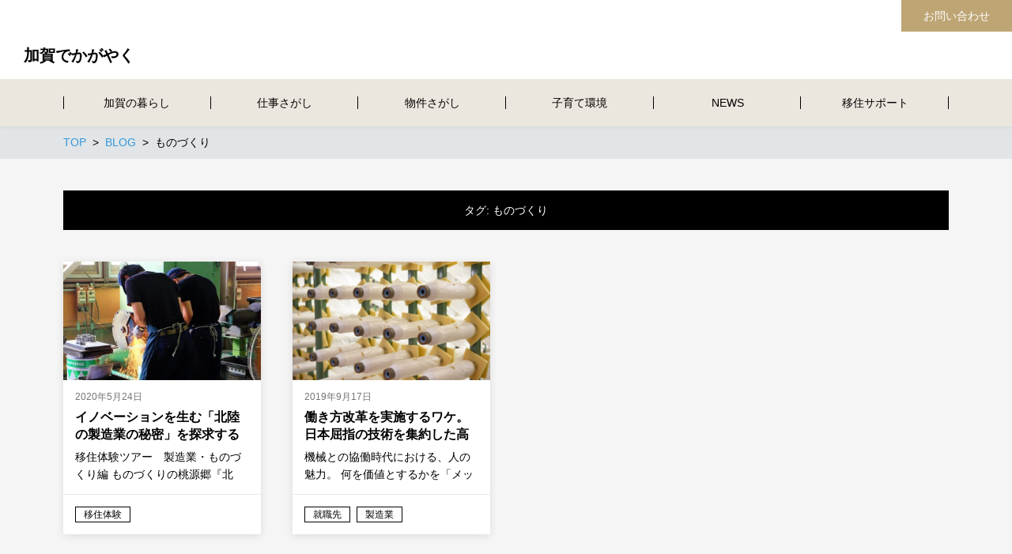

--- FILE ---
content_type: text/html; charset=UTF-8
request_url: https://kaga-teiju.jp/tag/%E3%82%82%E3%81%AE%E3%81%A5%E3%81%8F%E3%82%8A/
body_size: 21003
content:
<!DOCTYPE html>
<html lang="ja" prefix="og: http://ogp.me/ns# fb: http://ogp.me/ns/fb# article: http://ogp.me/ns/article#">
<head>
	<meta http-equiv="X-UA-Compatible" content="IE=edge,chrome=1">
<meta charset="UTF-8">
<meta name="viewport" content="width=device-width">
<meta name="format-detection" content="telephone=no">
	
	<title>ものづくり | 加賀でかがやく</title>
<link rel='dns-prefetch' href='//cdn.jsdelivr.net' />
<link rel='dns-prefetch' href='//s.w.org' />
<link rel="alternate" type="application/rss+xml" title="加賀でかがやく &raquo; ものづくり タグのフィード" href="https://kaga-teiju.jp/tag/%e3%82%82%e3%81%ae%e3%81%a5%e3%81%8f%e3%82%8a/feed/" />
		<script type="text/javascript">
			window._wpemojiSettings = {"baseUrl":"https:\/\/s.w.org\/images\/core\/emoji\/12.0.0-1\/72x72\/","ext":".png","svgUrl":"https:\/\/s.w.org\/images\/core\/emoji\/12.0.0-1\/svg\/","svgExt":".svg","source":{"concatemoji":"https:\/\/kaga-teiju.jp\/wpre\/wp-includes\/js\/wp-emoji-release.min.js?ver=5.4.18"}};
			/*! This file is auto-generated */
			!function(e,a,t){var n,r,o,i=a.createElement("canvas"),p=i.getContext&&i.getContext("2d");function s(e,t){var a=String.fromCharCode;p.clearRect(0,0,i.width,i.height),p.fillText(a.apply(this,e),0,0);e=i.toDataURL();return p.clearRect(0,0,i.width,i.height),p.fillText(a.apply(this,t),0,0),e===i.toDataURL()}function c(e){var t=a.createElement("script");t.src=e,t.defer=t.type="text/javascript",a.getElementsByTagName("head")[0].appendChild(t)}for(o=Array("flag","emoji"),t.supports={everything:!0,everythingExceptFlag:!0},r=0;r<o.length;r++)t.supports[o[r]]=function(e){if(!p||!p.fillText)return!1;switch(p.textBaseline="top",p.font="600 32px Arial",e){case"flag":return s([127987,65039,8205,9895,65039],[127987,65039,8203,9895,65039])?!1:!s([55356,56826,55356,56819],[55356,56826,8203,55356,56819])&&!s([55356,57332,56128,56423,56128,56418,56128,56421,56128,56430,56128,56423,56128,56447],[55356,57332,8203,56128,56423,8203,56128,56418,8203,56128,56421,8203,56128,56430,8203,56128,56423,8203,56128,56447]);case"emoji":return!s([55357,56424,55356,57342,8205,55358,56605,8205,55357,56424,55356,57340],[55357,56424,55356,57342,8203,55358,56605,8203,55357,56424,55356,57340])}return!1}(o[r]),t.supports.everything=t.supports.everything&&t.supports[o[r]],"flag"!==o[r]&&(t.supports.everythingExceptFlag=t.supports.everythingExceptFlag&&t.supports[o[r]]);t.supports.everythingExceptFlag=t.supports.everythingExceptFlag&&!t.supports.flag,t.DOMReady=!1,t.readyCallback=function(){t.DOMReady=!0},t.supports.everything||(n=function(){t.readyCallback()},a.addEventListener?(a.addEventListener("DOMContentLoaded",n,!1),e.addEventListener("load",n,!1)):(e.attachEvent("onload",n),a.attachEvent("onreadystatechange",function(){"complete"===a.readyState&&t.readyCallback()})),(n=t.source||{}).concatemoji?c(n.concatemoji):n.wpemoji&&n.twemoji&&(c(n.twemoji),c(n.wpemoji)))}(window,document,window._wpemojiSettings);
		</script>
		<style type="text/css">
img.wp-smiley,
img.emoji {
	display: inline !important;
	border: none !important;
	box-shadow: none !important;
	height: 1em !important;
	width: 1em !important;
	margin: 0 .07em !important;
	vertical-align: -0.1em !important;
	background: none !important;
	padding: 0 !important;
}
</style>
	<link rel='stylesheet' id='sbi_styles-css'  href='https://kaga-teiju.jp/wpre/wp-content/plugins/instagram-feed/css/sbi-styles.min.css?ver=6.2.8' type='text/css' media='all' />
<link rel='stylesheet' id='wp-block-library-css'  href='https://kaga-teiju.jp/wpre/wp-includes/css/dist/block-library/style.min.css?ver=5.4.18' type='text/css' media='all' />
<style id='wp-block-library-inline-css' type='text/css'>
.has-text-align-justify{text-align:justify;}
</style>
<link rel='stylesheet' id='ns-common-css'  href='https://kaga-teiju.jp/wpre/wp-content/themes/new-standard-3/css/ns-common.css?ver=3.0' type='text/css' media='all' />
<style id='ns-common-inline-css' type='text/css'>
html, body {font-family: "游ゴシック Medium", YuGothic, YuGothicM, "Hiragino Kaku Gothic ProN", メイリオ, Meiryo, sans-serif;}body, .widget_calendar thead, .widget_calendar tfoot, .widget_calendar tbody, .widget_nsd_information .wrap {
	color: #000000;
}
.common-info {
	background-color: #ffffff;
	color: #000000;
}

.header-bar {
	background-color: #ffffff;
	color: #000000;
}

.header-search {
	color: #000000;
}

.header-search-field:-ms-input-placeholder {
	color: #999999;
}

.header-search-field::placeholder {
	color: #999999;
}

@media screen and (max-width: 959px) {
	.header-main-outer {
		background-color: #ffffff;
		color: #000000;
	}
	
	.header-nav-menu {
		background-color: #ece7de;
		color: #666666;
	}
	
	.header-nav, .footer-tel {
		background-color: #ffffff;
		color: #000000;
	}
}

@media screen and (min-width: 960px) {
	.header-main-wrap-straight, .header-main-outer-standard {
		background-color: #ffffff;
		color: #000000;
	}
	
	.header-nav-menu {
		color: #000000;
	}
	
	.header-nav-menu .sub-menu {
		background-color: #ece7de;
	}
	
	.header-nav-menu .sub-menu a:hover {
		background-color: rgba(0,0,0,0.1);
	}
}
@media screen and (min-width: 960px) {
	.header-main-outer {
		background-color: #ffffff;
		color: #000000;
	}
	
	.header-nav {
		background-color: #ece7de;
		color: ;
	}
}
#content {
	background-color: #f5f5f5;
}
.footer-widgets {
	background-color: #ffffff;
	color: #000000;
}

.footer-copyright {
	background-color: #c6ccc7;
	color: #000000;
}
.widget_calendar tbody a, .widget_calendar tbody a:hover, .widget_calendar tbody a:active, .pagination .current, .pagination .current:hover, .pagination .current:active {
	background-color: #000000;
	color: #ffffff;
}

.ns-color-label, .ns-color-label:hover, .ns-color-label:active {
	background-color: #ffffff;
	color: #000000;
	border-color: #000000;
}

.flexible-news-footer-link, .flexible-news-footer-link:hover, .flexible-news-footer-link:active {
	color: #000000;
}

@media screen and (min-width: 768px) {
	.flexible-news-b-footer-link, .flexible-news-b-footer-link:hover, .flexible-news-b-footer-link:active {
		color: #ffffff;
	}
}
.post-content h1, .post-content h2, .post-content h3 {
	color: #000000;
}
.nsct-inner {
	border-top-color: #000000;
}

.ns-color-heading, .comment-reply-title {
	color: #000000;
}

.ns-color-heading-invert {
	color: #ffffff;
	background-color: #000000;
}
@media screen and (min-width: 768px) {
	.flexible-news-c-header {
		color: #000000;
		background: none;
	}
}
.ns-color-button, .ns-button-color-large, .ns-button-color-medium, .ns-button-color-small, .ns-button-color, .comment-reply-link, button, input[type="button"], input[type="reset"], input[type="submit"] {
	background-color: #bea574;
	color: #ffffff;
}

.ns-color-button:hover, .ns-color-button:active, .ns-button-color-large:hover, .ns-button-color-large:active, .ns-button-color-medium:hover, .ns-button-color-medium:active, .ns-button-color-small:hover, .ns-button-color-small:active, .ns-button-color:hover, .ns-button-color:active, .comment-reply-link:hover, .comment-reply-link:active, button:hover, button:active, input[type="button"]:hover, input[type="button"]:active, input[type="reset"]:hover, input[type="reset"]:active, input[type="submit"]:hover, input[type="submit"]:active {
	color: #ffffff;
}

.ns-color-button:hover, .ns-color-button:active, .ns-button-color-large:hover, .ns-button-color-large:active, .ns-button-color-medium:hover, .ns-button-color-medium:active, .ns-button-color-small:hover, .ns-button-color-small:active, .ns-button-color:hover, .ns-button-color:active, .comment-reply-link:hover, .comment-reply-link:active, button:hover, button:active, input[type="button"]:hover, input[type="button"]:active, input[type="reset"]:hover, input[type="reset"]:active, input[type="submit"]:hover, input[type="submit"]:active {
	background-color: #d1b57f;
}
.post-content-main, .comment-content {
	font-size: 16px;
}'

</style>
<link rel='stylesheet' id='ns-header-standard-tabsp-css'  href='https://kaga-teiju.jp/wpre/wp-content/themes/new-standard-3/css/header-standard-tabsp.css?ver=3.0' type='text/css' media='all' />
<link rel='stylesheet' id='blocks-theme-css'  href='https://kaga-teiju.jp/wpre/wp-content/themes/new-standard-3/css/blocks-theme.css?ver=3.0' type='text/css' media='all' />
<link rel='stylesheet' id='swipebox-css'  href='https://kaga-teiju.jp/wpre/wp-content/themes/new-standard-3/css/swipebox.min.css?ver=1.3.0' type='text/css' media='all' />
<link rel='stylesheet' id='boxicons-css'  href='https://cdn.jsdelivr.net/npm/boxicons/css/boxicons.min.css?ver=20260127' type='text/css' media='all' />
<link rel='stylesheet' id='jetpack_css-css'  href='https://kaga-teiju.jp/wpre/wp-content/plugins/jetpack/css/jetpack.css?ver=8.3.3' type='text/css' media='all' />
<!--n2css--><script type='text/javascript' src='https://kaga-teiju.jp/wpre/wp-includes/js/jquery/jquery.js?ver=1.12.4-wp'></script>
<script type='text/javascript' src='https://kaga-teiju.jp/wpre/wp-includes/js/jquery/jquery-migrate.min.js?ver=1.4.1'></script>
<script type='text/javascript' src='https://kaga-teiju.jp/wpre/wp-content/themes/new-standard-3/js/ofi.min.js?ver=3.2.3'></script>
<script type='text/javascript' src='https://kaga-teiju.jp/wpre/wp-content/themes/new-standard-3/js/theia-sticky-sidebar.js?ver=1.5.0'></script>
<script type='text/javascript' src='https://kaga-teiju.jp/wpre/wp-includes/js/clipboard.min.js?ver=5.4.18'></script>
<script type='text/javascript' src='https://kaga-teiju.jp/wpre/wp-content/themes/new-standard-3/js/jquery.swipebox.min.js?ver=1.4.4.fix'></script>
<script type='text/javascript' src='https://kaga-teiju.jp/wpre/wp-content/themes/new-standard-3/js/site.js?ver=3.0'></script>
<link rel='https://api.w.org/' href='https://kaga-teiju.jp/wp-json/' />
<link rel="EditURI" type="application/rsd+xml" title="RSD" href="https://kaga-teiju.jp/wpre/xmlrpc.php?rsd" />
<link rel="wlwmanifest" type="application/wlwmanifest+xml" href="https://kaga-teiju.jp/wpre/wp-includes/wlwmanifest.xml" /> 
<meta name="generator" content="WordPress 5.4.18" />
<link rel="apple-touch-icon" sizes="180x180" href="/wpre/wp-content/uploads/fbrfg/apple-touch-icon.png">
<link rel="icon" type="image/png" sizes="32x32" href="/wpre/wp-content/uploads/fbrfg/favicon-32x32.png">
<link rel="icon" type="image/png" sizes="16x16" href="/wpre/wp-content/uploads/fbrfg/favicon-16x16.png">
<link rel="manifest" href="/wpre/wp-content/uploads/fbrfg/site.webmanifest">
<link rel="mask-icon" href="/wpre/wp-content/uploads/fbrfg/safari-pinned-tab.svg" color="#5bbad5">
<link rel="shortcut icon" href="/wpre/wp-content/uploads/fbrfg/favicon.ico">
<meta name="msapplication-TileColor" content="#da532c">
<meta name="msapplication-config" content="/wpre/wp-content/uploads/fbrfg/browserconfig.xml">
<meta name="theme-color" content="#ffffff"><style type='text/css'>img#wpstats{display:none}</style><!-- Google Tag Manager -->
<script>(function(w,d,s,l,i){w[l]=w[l]||[];w[l].push({'gtm.start':
new Date().getTime(),event:'gtm.js'});var f=d.getElementsByTagName(s)[0],
j=d.createElement(s),dl=l!='dataLayer'?'&l='+l:'';j.async=true;j.src=
'https://www.googletagmanager.com/gtm.js?id='+i+dl;f.parentNode.insertBefore(j,f);
})(window,document,'script','dataLayer','GTM-TR62QKF');</script>
<!-- End Google Tag Manager --></head>

<body class="archive tag tag-30 sp-header-fix">
	<!-- Google Tag Manager (noscript) -->
<noscript><iframe src="https://www.googletagmanager.com/ns.html?id=GTM-TR62QKF"
height="0" width="0" style="display:none;visibility:hidden"></iframe></noscript>
<!-- End Google Tag Manager (noscript) -->
<div id="fb-root"></div>
<script>(function(d, s, id) {
	var js, fjs = d.getElementsByTagName(s)[0];
	if (d.getElementById(id)) return;
	js = d.createElement(s); js.id = id;
	js.src = "//connect.facebook.net/ja_JP/sdk.js#xfbml=1&version=v2.4";
	fjs.parentNode.insertBefore(js, fjs);
}(document, 'script', 'facebook-jssdk'));</script>
	
	<div id="sp-only"></div>
	
	<div id="wrap">
								<header id="header">
									<div class="header-bar">
												
												
													<div class="header-bar-right">
																
								<div class="header-button header-bar-button">
	<a href="https://kaga-teiju.jp/contacts/" target="_blank" class="header-bar-btn ns-color-button  ?>">お問い合わせ</a>
</div>
								
															</div><!-- .header-bar-right -->
											</div><!-- .header-bar -->
								
				<div class="header-main-wrap">
					<div class="header-main-outer">
						<div class="header-main header-main-standard-left ">
														
							<div class="header-title">
	<h1 class="header-title-sp">
		<a href="https://kaga-teiju.jp">加賀でかがやく</a>
	</h1>
	
	<div class="header-title-pc">
		<a href="https://kaga-teiju.jp">加賀でかがやく</a>
	</div>
</div><!-- .header-title -->
							
														
							<div class="header-sp-button">
																
								<div class="header-sp-menu">
									<div class="header-sp-menu-btn header-sp-menu-btn-simple"><i class='bx bx-menu' ></i><i class='bx bx-x' ></i></div>
								</div>
							</div>
						</div>
						
											</div><!-- .header-main -->
					
					<div class="header-nav header-nav-border">
						<ul id="menu-menu-1" class="header-nav-menu"><li id="menu-item-2452" class="menu-item menu-item-type-post_type menu-item-object-page menu-item-has-children menu-item-2452"><a href="https://kaga-teiju.jp/lifestyle/"><span class="label">加賀の暮らし</span></a>
<ul class="sub-menu">
	<li id="menu-item-4371" class="menu-item menu-item-type-post_type menu-item-object-page menu-item-4371"><a href="https://kaga-teiju.jp/lifestyle/onsen/"><span class="label">温泉</span></a></li>
	<li id="menu-item-13491" class="menu-item menu-item-type-post_type menu-item-object-page menu-item-13491"><a href="https://kaga-teiju.jp/lifestyle/architecture/"><span class="label">古民家</span></a></li>
	<li id="menu-item-13560" class="menu-item menu-item-type-post_type menu-item-object-page menu-item-13560"><a href="https://kaga-teiju.jp/lifestyle/agri/"><span class="label">家庭菜園</span></a></li>
	<li id="menu-item-13561" class="menu-item menu-item-type-post_type menu-item-object-page menu-item-13561"><a href="https://kaga-teiju.jp/lifestyle/sea/"><span class="label">海岸</span></a></li>
	<li id="menu-item-2454" class="menu-item menu-item-type-post_type menu-item-object-page menu-item-2454"><a href="https://kaga-teiju.jp/lifestyle/health/"><span class="label">医療・福祉</span></a></li>
	<li id="menu-item-3584" class="menu-item menu-item-type-post_type menu-item-object-page menu-item-3584"><a href="https://kaga-teiju.jp/lifestyle/food/"><span class="label">食文化</span></a></li>
	<li id="menu-item-10143" class="menu-item menu-item-type-post_type menu-item-object-page menu-item-10143"><a href="https://kaga-teiju.jp/lifestyle/nature/"><span class="label">里山と山菜</span></a></li>
	<li id="menu-item-13464" class="menu-item menu-item-type-post_type menu-item-object-page menu-item-13464"><a href="https://kaga-teiju.jp/lifestyle/snow/"><span class="label">雪</span></a></li>
</ul>
</li>
<li id="menu-item-2455" class="menu-item menu-item-type-post_type menu-item-object-page menu-item-has-children menu-item-2455"><a href="https://kaga-teiju.jp/work/"><span class="label">仕事さがし</span></a>
<ul class="sub-menu">
	<li id="menu-item-3583" class="menu-item menu-item-type-taxonomy menu-item-object-category menu-item-3583"><a href="https://kaga-teiju.jp/category/work/"><span class="label">就職先</span></a></li>
	<li id="menu-item-14565" class="menu-item menu-item-type-post_type menu-item-object-page menu-item-14565"><a href="https://kaga-teiju.jp/work/agriculture/"><span class="label">農家になる方法</span></a></li>
	<li id="menu-item-2490" class="menu-item menu-item-type-post_type menu-item-object-page menu-item-2490"><a href="https://kaga-teiju.jp/work/sogyo/"><span class="label">創業手引き</span></a></li>
	<li id="menu-item-14454" class="menu-item menu-item-type-post_type menu-item-object-page menu-item-14454"><a href="https://kaga-teiju.jp/contacts/contact/"><span class="label">掲載申し込み</span></a></li>
</ul>
</li>
<li id="menu-item-2505" class="menu-item menu-item-type-post_type menu-item-object-page menu-item-has-children menu-item-2505"><a href="https://kaga-teiju.jp/house/"><span class="label">物件さがし</span></a>
<ul class="sub-menu">
	<li id="menu-item-14673" class="menu-item menu-item-type-post_type menu-item-object-page menu-item-14673"><a href="https://kaga-teiju.jp/house/"><span class="label">支援制度</span></a></li>
	<li id="menu-item-5401" class="menu-item menu-item-type-post_type menu-item-object-page menu-item-5401"><a href="https://kaga-teiju.jp/house/houses/"><span class="label">空き家バンク</span></a></li>
	<li id="menu-item-5400" class="menu-item menu-item-type-post_type menu-item-object-page menu-item-5400"><a href="https://kaga-teiju.jp/house/owner/"><span class="label">家主の方へ</span></a></li>
</ul>
</li>
<li id="menu-item-2506" class="menu-item menu-item-type-post_type menu-item-object-page menu-item-has-children menu-item-2506"><a href="https://kaga-teiju.jp/child-care/"><span class="label">子育て環境</span></a>
<ul class="sub-menu">
	<li id="menu-item-2493" class="menu-item menu-item-type-post_type menu-item-object-page menu-item-2493"><a href="https://kaga-teiju.jp/child-care/baby/"><span class="label">妊娠～乳幼児期</span></a></li>
	<li id="menu-item-2494" class="menu-item menu-item-type-post_type menu-item-object-page menu-item-2494"><a href="https://kaga-teiju.jp/child-care/kindergarten-child/"><span class="label">保育園児期</span></a></li>
	<li id="menu-item-2507" class="menu-item menu-item-type-post_type menu-item-object-page menu-item-2507"><a href="https://kaga-teiju.jp/child-care/school-child/"><span class="label">小中学生期</span></a></li>
	<li id="menu-item-2508" class="menu-item menu-item-type-post_type menu-item-object-page menu-item-2508"><a href="https://kaga-teiju.jp/child-care/high-school-student/"><span class="label">高校生期</span></a></li>
</ul>
</li>
<li id="menu-item-14681" class="menu-item menu-item-type-post_type menu-item-object-page current_page_parent menu-item-14681"><a href="https://kaga-teiju.jp/news/"><span class="label">NEWS</span></a></li>
<li id="menu-item-2502" class="menu-item menu-item-type-post_type menu-item-object-page menu-item-has-children menu-item-2502"><a href="https://kaga-teiju.jp/support/"><span class="label">移住サポート</span></a>
<ul class="sub-menu">
	<li id="menu-item-2495" class="menu-item menu-item-type-post_type menu-item-object-page menu-item-2495"><a href="https://kaga-teiju.jp/support/house/"><span class="label">お試し住宅(短期)</span></a></li>
	<li id="menu-item-14526" class="menu-item menu-item-type-custom menu-item-object-custom menu-item-14526"><a href="https://kaga-teiju.jp/category/house/"><span class="label">お試し住宅(長期)</span></a></li>
	<li id="menu-item-10109" class="menu-item menu-item-type-post_type menu-item-object-page menu-item-10109"><a href="https://kaga-teiju.jp/support/online/"><span class="label">移住相談</span></a></li>
	<li id="menu-item-7663" class="menu-item menu-item-type-post_type menu-item-object-page menu-item-7663"><a href="https://kaga-teiju.jp/support/experience/"><span class="label">移住体験プログラム</span></a></li>
	<li id="menu-item-13829" class="menu-item menu-item-type-post_type menu-item-object-page menu-item-13829"><a href="https://kaga-teiju.jp/support/coworking/"><span class="label">テレワーク体験</span></a></li>
</ul>
</li>
<li id="menu-item-2514" class="menu-item menu-item-type-post_type menu-item-object-page menu-item-2514"><a href="https://kaga-teiju.jp/contacts/"><span class="label">お問い合わせ</span></a></li>
</ul>						
						<div class="header-nav-sp-items">
							<div class="header-button header-nav-button">
	<a href="https://kaga-teiju.jp/contacts/" target="_blank" class="header-nav-btn ns-color-button  ?>">お問い合わせ</a>
</div>
							
														
														
													</div><!-- .header-nav-sp-items -->
					</div><!-- .header-nav -->
				</div><!-- .header-main-wrap -->
			</header><!-- #header -->
				
		<div id="content" class="content-bg-image-none">
							<div class="content-header">
										
					
<div id="breadcrumb">
	<ul itemscope itemtype="http://schema.org/BreadcrumbList">
					<li itemprop="itemListElement" itemscope itemtype="http://schema.org/ListItem">
						<a itemprop="item" href="https://kaga-teiju.jp"><span itemprop="name">TOP</span></a>
					</li>					<li itemprop="itemListElement" itemscope itemtype="http://schema.org/ListItem">
						<a itemprop="item" href="https://kaga-teiju.jp/news/"><span itemprop="name">BLOG</span></a>
					</li>					<li itemprop="itemListElement" itemscope itemtype="http://schema.org/ListItem">
						<span itemprop="name">ものづくり</span>
					</li>			</ul>
</div><!-- #breadcrumb -->
					
									</div>
			
<div class="main-row archive-main-row">
		<div id="main" class="archive-main ">
					<header class="archive-header">
				<h2 class="archive-title ns-color-heading-invert ">
					タグ: ものづくり				</h2>
				
							</header>
				
					<div class="archive-items">
				<ul class="archive-list archive-list-4-cols">
											
<li class="archive-item archive-item-standard ">
	<a href="https://kaga-teiju.jp/archive68/" class="archive-item-inner archive-item-standard-inner">
		<div class="archive-item-detail archive-item-standard-detail">
							<figure class="archive-item-image archive-item-standard-image">
					<img width="360" height="240" src="https://kaga-teiju.jp/wpre/wp-content/uploads/2018/09/（補正）DSCF3903-e1536201873253-360x240.jpg" class="attachment-post-thumbnail size-post-thumbnail wp-post-image" alt="社員2人の作業している姿" />				</figure>
						
			<div class="archive-item-text-wrap archive-item-standard-text-wrap">
				<div class="archive-item-text archive-item-standard-text">
											<p class="archive-item-date archive-item-standard-date"><span>2020年5月24日</span></p>
										
					<h3 class="archive-item-title archive-item-standard-title archive-item-title-2-lines">イノベーションを生む「北陸の製造業の秘密」を探求する移住体験ツアー</h3>
					
											<div class="archive-item-excerpt archive-item-standard-excerpt">
							<p>移住体験ツアー　製造業・ものづくり編 ものづくりの桃源郷『北陸』 製造…</p>
						</div>
									</div>
			</div>
		</div>
		
					<div class="archive-item-category-wrap archive-item-standard-category-wrap">
				<ul class="archive-item-category archive-item-standard-category">
												<li class="archive-item-category-item archive-item-standard-category-item ns-color-label ">移住体験</li>
										</ul>
			</div>
			</a>
</li><!-- .archive-item -->
											
<li class="archive-item archive-item-standard ">
	<a href="https://kaga-teiju.jp/archive41/" class="archive-item-inner archive-item-standard-inner">
		<div class="archive-item-detail archive-item-standard-detail">
							<figure class="archive-item-image archive-item-standard-image">
					<img width="360" height="240" src="https://kaga-teiju.jp/wpre/wp-content/uploads/2019/08/意図-360x240.png" class="attachment-post-thumbnail size-post-thumbnail wp-post-image" alt="織物　高機能素材" srcset="https://kaga-teiju.jp/wpre/wp-content/uploads/2019/08/意図-360x240.png 360w, https://kaga-teiju.jp/wpre/wp-content/uploads/2019/08/意図-300x200.png 300w, https://kaga-teiju.jp/wpre/wp-content/uploads/2019/08/意図.png 450w" sizes="(max-width: 360px) 100vw, 360px" />				</figure>
						
			<div class="archive-item-text-wrap archive-item-standard-text-wrap">
				<div class="archive-item-text archive-item-standard-text">
											<p class="archive-item-date archive-item-standard-date"><span>2019年9月17日</span></p>
										
					<h3 class="archive-item-title archive-item-standard-title archive-item-title-2-lines">働き方改革を実施するワケ。日本屈指の技術を集約した高機能素材をつくる会社</h3>
					
											<div class="archive-item-excerpt archive-item-standard-excerpt">
							<p>機械との協働時代における、人の魅力。 何を価値とするかを「メッシュクロ…</p>
						</div>
									</div>
			</div>
		</div>
		
					<div class="archive-item-category-wrap archive-item-standard-category-wrap">
				<ul class="archive-item-category archive-item-standard-category">
												<li class="archive-item-category-item archive-item-standard-category-item ns-color-label ">就職先</li>
													<li class="archive-item-category-item archive-item-standard-category-item ns-color-label ">製造業</li>
										</ul>
			</div>
			</a>
</li><!-- .archive-item -->
									</ul>
			</div>
			
						</div><!-- .archive-main -->
	
	</div><!-- .main-row -->

		</div><!-- #content -->
		
					<footer id="footer">
						<div class="footer-widgets">
			<div class="footer-widgets-container ns-row-container-pc">
									<div class="footer-widgets-col footer-widgets-col-1 ns-col-pc-1_3">
						<div id="text-5" class="widget widget_text"><h2 class="widgettitle">お問い合わせ</h2>			<div class="textwidget"><p>加賀市定住促進協議会<br />
石川県加賀市大聖寺神明町46</p>
<p><a class="ns-button-gray-large" href="https://kaga-teiju.jp/contacts/">お問い合わせ</a></p>
<p><a class="ns-button-gray-large" href="https://kaga-teiju.jp/contacts/privacy/">プライバシーポリシー</a></p>
</div>
		</div>					</div>
									<div class="footer-widgets-col footer-widgets-col-2 ns-col-pc-1_3">
						<div id="text-4" class="widget widget_text"><h2 class="widgettitle">Facebook</h2>			<div class="textwidget"><p>地域ニュースをいち早くお届け</p>
<div class="fb-page" data-href="https://www.facebook.com/kagateiju/" data-tabs="timeline" data-width="300" data-height="400" data-small-header="false" data-adapt-container-width="true" data-hide-cover="false" data-show-facepile="true">
<blockquote class="fb-xfbml-parse-ignore" cite="https://www.facebook.com/kagateiju/"><p><a href="https://www.facebook.com/kagateiju/">加賀市定住促進協議会</a></p></blockquote>
</div>
<p>&nbsp;</p>
</div>
		</div>					</div>
									<div class="footer-widgets-col footer-widgets-col-3 ns-col-pc-1_3">
						<div id="text-2" class="widget widget_text"><h2 class="widgettitle">Instagram</h2>			<div class="textwidget">
<div id="sb_instagram"  class="sbi sbi_mob_col_1 sbi_tab_col_2 sbi_col_4 sbi_width_resp" style="padding-bottom: 10px;" data-feedid="*1"  data-res="auto" data-cols="4" data-colsmobile="1" data-colstablet="2" data-num="20" data-nummobile="20" data-shortcode-atts="{&quot;feed&quot;:&quot;1&quot;,&quot;cachetime&quot;:30}"  data-postid="" data-locatornonce="25b5d07f05" data-sbi-flags="favorLocal">
	<div class="sb_instagram_header  sbi_medium sbi_no_avatar"  style="padding: 5px;padding-bottom: 0; margin-bottom: 10px;"  >
	<a href="https://www.instagram.com/kag_iju/" target="_blank" rel="nofollow noopener noreferrer" title="@kag_iju" class="sbi_header_link">
		<div class="sbi_header_text sbi_no_bio">
			
			<h3>kag_iju</h3>
					</div>

					<div class="sbi_header_img">
													<div class="sbi_header_hashtag_icon"  ><svg class="sbi_new_logo fa-instagram fa-w-14" aria-hidden="true" data-fa-processed="" aria-label="Instagram" data-prefix="fab" data-icon="instagram" role="img" viewBox="0 0 448 512">
	                <path fill="currentColor" d="M224.1 141c-63.6 0-114.9 51.3-114.9 114.9s51.3 114.9 114.9 114.9S339 319.5 339 255.9 287.7 141 224.1 141zm0 189.6c-41.1 0-74.7-33.5-74.7-74.7s33.5-74.7 74.7-74.7 74.7 33.5 74.7 74.7-33.6 74.7-74.7 74.7zm146.4-194.3c0 14.9-12 26.8-26.8 26.8-14.9 0-26.8-12-26.8-26.8s12-26.8 26.8-26.8 26.8 12 26.8 26.8zm76.1 27.2c-1.7-35.9-9.9-67.7-36.2-93.9-26.2-26.2-58-34.4-93.9-36.2-37-2.1-147.9-2.1-184.9 0-35.8 1.7-67.6 9.9-93.9 36.1s-34.4 58-36.2 93.9c-2.1 37-2.1 147.9 0 184.9 1.7 35.9 9.9 67.7 36.2 93.9s58 34.4 93.9 36.2c37 2.1 147.9 2.1 184.9 0 35.9-1.7 67.7-9.9 93.9-36.2 26.2-26.2 34.4-58 36.2-93.9 2.1-37 2.1-147.8 0-184.8zM398.8 388c-7.8 19.6-22.9 34.7-42.6 42.6-29.5 11.7-99.5 9-132.1 9s-102.7 2.6-132.1-9c-19.6-7.8-34.7-22.9-42.6-42.6-11.7-29.5-9-99.5-9-132.1s-2.6-102.7 9-132.1c7.8-19.6 22.9-34.7 42.6-42.6 29.5-11.7 99.5-9 132.1-9s102.7-2.6 132.1 9c19.6 7.8 34.7 22.9 42.6 42.6 11.7 29.5 9 99.5 9 132.1s2.7 102.7-9 132.1z"></path>
	            </svg></div>
							</div>
		
	</a>
</div>

    <div id="sbi_images"  style="padding: 5px;">
		<div class="sbi_item sbi_type_carousel sbi_new sbi_transition" id="sbi_18031041595873460" data-date="1707109913">
    <div class="sbi_photo_wrap">
        <a class="sbi_photo" href="https://www.instagram.com/p/C29B_4BJ9O1/" target="_blank" rel="noopener nofollow noreferrer" data-full-res="https://scontent-itm1-1.cdninstagram.com/v/t51.29350-15/424825983_7192032757509267_7025239359167783621_n.webp?stp=dst-jpg&#038;_nc_cat=104&#038;ccb=1-7&#038;_nc_sid=18de74&#038;_nc_ohc=B3Gr01FNY4AAX_c1Jmx&#038;_nc_ht=scontent-itm1-1.cdninstagram.com&#038;edm=ANo9K5cEAAAA&#038;oh=00_AfBUR1wc799oxuKQdcLEbAvfMDxRJ8AUXLU5WeGk0o18wA&#038;oe=65C8FAFE" data-img-src-set="{&quot;d&quot;:&quot;https:\/\/scontent-itm1-1.cdninstagram.com\/v\/t51.29350-15\/424825983_7192032757509267_7025239359167783621_n.webp?stp=dst-jpg&amp;_nc_cat=104&amp;ccb=1-7&amp;_nc_sid=18de74&amp;_nc_ohc=B3Gr01FNY4AAX_c1Jmx&amp;_nc_ht=scontent-itm1-1.cdninstagram.com&amp;edm=ANo9K5cEAAAA&amp;oh=00_AfBUR1wc799oxuKQdcLEbAvfMDxRJ8AUXLU5WeGk0o18wA&amp;oe=65C8FAFE&quot;,&quot;150&quot;:&quot;https:\/\/scontent-itm1-1.cdninstagram.com\/v\/t51.29350-15\/424825983_7192032757509267_7025239359167783621_n.webp?stp=dst-jpg&amp;_nc_cat=104&amp;ccb=1-7&amp;_nc_sid=18de74&amp;_nc_ohc=B3Gr01FNY4AAX_c1Jmx&amp;_nc_ht=scontent-itm1-1.cdninstagram.com&amp;edm=ANo9K5cEAAAA&amp;oh=00_AfBUR1wc799oxuKQdcLEbAvfMDxRJ8AUXLU5WeGk0o18wA&amp;oe=65C8FAFE&quot;,&quot;320&quot;:&quot;https:\/\/scontent-itm1-1.cdninstagram.com\/v\/t51.29350-15\/424825983_7192032757509267_7025239359167783621_n.webp?stp=dst-jpg&amp;_nc_cat=104&amp;ccb=1-7&amp;_nc_sid=18de74&amp;_nc_ohc=B3Gr01FNY4AAX_c1Jmx&amp;_nc_ht=scontent-itm1-1.cdninstagram.com&amp;edm=ANo9K5cEAAAA&amp;oh=00_AfBUR1wc799oxuKQdcLEbAvfMDxRJ8AUXLU5WeGk0o18wA&amp;oe=65C8FAFE&quot;,&quot;640&quot;:&quot;https:\/\/scontent-itm1-1.cdninstagram.com\/v\/t51.29350-15\/424825983_7192032757509267_7025239359167783621_n.webp?stp=dst-jpg&amp;_nc_cat=104&amp;ccb=1-7&amp;_nc_sid=18de74&amp;_nc_ohc=B3Gr01FNY4AAX_c1Jmx&amp;_nc_ht=scontent-itm1-1.cdninstagram.com&amp;edm=ANo9K5cEAAAA&amp;oh=00_AfBUR1wc799oxuKQdcLEbAvfMDxRJ8AUXLU5WeGk0o18wA&amp;oe=65C8FAFE&quot;}">
            <span class="sbi-screenreader"></span>
            <svg class="svg-inline--fa fa-clone fa-w-16 sbi_lightbox_carousel_icon" aria-hidden="true" aria-label="Clone" data-fa-proƒcessed="" data-prefix="far" data-icon="clone" role="img" xmlns="http://www.w3.org/2000/svg" viewBox="0 0 512 512">
	                <path fill="currentColor" d="M464 0H144c-26.51 0-48 21.49-48 48v48H48c-26.51 0-48 21.49-48 48v320c0 26.51 21.49 48 48 48h320c26.51 0 48-21.49 48-48v-48h48c26.51 0 48-21.49 48-48V48c0-26.51-21.49-48-48-48zM362 464H54a6 6 0 0 1-6-6V150a6 6 0 0 1 6-6h42v224c0 26.51 21.49 48 48 48h224v42a6 6 0 0 1-6 6zm96-96H150a6 6 0 0 1-6-6V54a6 6 0 0 1 6-6h308a6 6 0 0 1 6 6v308a6 6 0 0 1-6 6z"></path>
	            </svg>	                    <img src="https://kaga-teiju.jp/wpre/wp-content/plugins/instagram-feed/img/placeholder.png" alt="そろそろ新生活シーズンです。就職先探しのための面接や、引っ越し準備などで加賀市へ訪れる移住希望者さんもいらっしゃるのではないでしょうか。

加賀市では、最大3泊4日まで移住の準備のために滞在できる「お試し住宅」をご用意しています。

Webサイト「加賀でかがやく」もしくはお電話にて、お気軽にご相談ください。

■0761-71-0099

#石川県加賀市
#移住
#移住体験
#移住相談
#お試し住宅">
        </a>
    </div>
</div><div class="sbi_item sbi_type_image sbi_new sbi_transition" id="sbi_18049068511573670" data-date="1706881135">
    <div class="sbi_photo_wrap">
        <a class="sbi_photo" href="https://www.instagram.com/p/C22No1HJS2v/" target="_blank" rel="noopener nofollow noreferrer" data-full-res="https://scontent-itm1-1.cdninstagram.com/v/t51.29350-15/424792994_382419127720232_1981501542622765869_n.jpg?_nc_cat=103&#038;ccb=1-7&#038;_nc_sid=18de74&#038;_nc_ohc=oYkq5fyeVKIAX9TYXlM&#038;_nc_ht=scontent-itm1-1.cdninstagram.com&#038;edm=ANo9K5cEAAAA&#038;oh=00_AfB9884joYQjI6iYNvOsdlw22E_hteFytKg2whEOmzskpQ&#038;oe=65CA8916" data-img-src-set="{&quot;d&quot;:&quot;https:\/\/scontent-itm1-1.cdninstagram.com\/v\/t51.29350-15\/424792994_382419127720232_1981501542622765869_n.jpg?_nc_cat=103&amp;ccb=1-7&amp;_nc_sid=18de74&amp;_nc_ohc=oYkq5fyeVKIAX9TYXlM&amp;_nc_ht=scontent-itm1-1.cdninstagram.com&amp;edm=ANo9K5cEAAAA&amp;oh=00_AfB9884joYQjI6iYNvOsdlw22E_hteFytKg2whEOmzskpQ&amp;oe=65CA8916&quot;,&quot;150&quot;:&quot;https:\/\/scontent-itm1-1.cdninstagram.com\/v\/t51.29350-15\/424792994_382419127720232_1981501542622765869_n.jpg?_nc_cat=103&amp;ccb=1-7&amp;_nc_sid=18de74&amp;_nc_ohc=oYkq5fyeVKIAX9TYXlM&amp;_nc_ht=scontent-itm1-1.cdninstagram.com&amp;edm=ANo9K5cEAAAA&amp;oh=00_AfB9884joYQjI6iYNvOsdlw22E_hteFytKg2whEOmzskpQ&amp;oe=65CA8916&quot;,&quot;320&quot;:&quot;https:\/\/scontent-itm1-1.cdninstagram.com\/v\/t51.29350-15\/424792994_382419127720232_1981501542622765869_n.jpg?_nc_cat=103&amp;ccb=1-7&amp;_nc_sid=18de74&amp;_nc_ohc=oYkq5fyeVKIAX9TYXlM&amp;_nc_ht=scontent-itm1-1.cdninstagram.com&amp;edm=ANo9K5cEAAAA&amp;oh=00_AfB9884joYQjI6iYNvOsdlw22E_hteFytKg2whEOmzskpQ&amp;oe=65CA8916&quot;,&quot;640&quot;:&quot;https:\/\/scontent-itm1-1.cdninstagram.com\/v\/t51.29350-15\/424792994_382419127720232_1981501542622765869_n.jpg?_nc_cat=103&amp;ccb=1-7&amp;_nc_sid=18de74&amp;_nc_ohc=oYkq5fyeVKIAX9TYXlM&amp;_nc_ht=scontent-itm1-1.cdninstagram.com&amp;edm=ANo9K5cEAAAA&amp;oh=00_AfB9884joYQjI6iYNvOsdlw22E_hteFytKg2whEOmzskpQ&amp;oe=65CA8916&quot;}">
            <span class="sbi-screenreader">移住体験ツアー

日本酒を作る仕事に</span>
            	                    <img src="https://kaga-teiju.jp/wpre/wp-content/plugins/instagram-feed/img/placeholder.png" alt="移住体験ツアー

日本酒を作る仕事に興味をお持ちの移住希望者さんと、酒蔵の見学に伺いました❕
色々とお話を聞かせていただき、移住希望者さんもまた来たいと思っていただけた様子でした☺️

移住相談では、お仕事探しについてのご相談もよくいただきます。希望する職種や業界に合わせて、加賀市にはどんな仕事があるのかを提案いたします。
企業見学などもサポートしております🕊️

 #移住  #移住体験  #移住支援  #移住体験ツアー  #お試し移住  #お試し住宅  #加賀市  #石川県">
        </a>
    </div>
</div><div class="sbi_item sbi_type_carousel sbi_new sbi_transition" id="sbi_17862894339070844" data-date="1706700945">
    <div class="sbi_photo_wrap">
        <a class="sbi_photo" href="https://www.instagram.com/p/C2w19DEpl56/" target="_blank" rel="noopener nofollow noreferrer" data-full-res="https://scontent-itm1-1.cdninstagram.com/v/t51.29350-15/424427320_1217776436276764_879141137830083840_n.jpg?_nc_cat=106&#038;ccb=1-7&#038;_nc_sid=18de74&#038;_nc_ohc=iSVL5qkzs6kAX8Zi0Mp&#038;_nc_oc=AQlpmCiVhAmahFIqlxcp-YndmUvKkHb5MG6mB1F3yPv8rYalBhfE9G-Yfy7q8-UpcIo&#038;_nc_ht=scontent-itm1-1.cdninstagram.com&#038;edm=ANo9K5cEAAAA&#038;oh=00_AfDVDPR2iHIwc4blRvx5b2DVsdy0RWj5TKA-Qts74DXc5g&#038;oe=65CA379F" data-img-src-set="{&quot;d&quot;:&quot;https:\/\/scontent-itm1-1.cdninstagram.com\/v\/t51.29350-15\/424427320_1217776436276764_879141137830083840_n.jpg?_nc_cat=106&amp;ccb=1-7&amp;_nc_sid=18de74&amp;_nc_ohc=iSVL5qkzs6kAX8Zi0Mp&amp;_nc_oc=AQlpmCiVhAmahFIqlxcp-YndmUvKkHb5MG6mB1F3yPv8rYalBhfE9G-Yfy7q8-UpcIo&amp;_nc_ht=scontent-itm1-1.cdninstagram.com&amp;edm=ANo9K5cEAAAA&amp;oh=00_AfDVDPR2iHIwc4blRvx5b2DVsdy0RWj5TKA-Qts74DXc5g&amp;oe=65CA379F&quot;,&quot;150&quot;:&quot;https:\/\/scontent-itm1-1.cdninstagram.com\/v\/t51.29350-15\/424427320_1217776436276764_879141137830083840_n.jpg?_nc_cat=106&amp;ccb=1-7&amp;_nc_sid=18de74&amp;_nc_ohc=iSVL5qkzs6kAX8Zi0Mp&amp;_nc_oc=AQlpmCiVhAmahFIqlxcp-YndmUvKkHb5MG6mB1F3yPv8rYalBhfE9G-Yfy7q8-UpcIo&amp;_nc_ht=scontent-itm1-1.cdninstagram.com&amp;edm=ANo9K5cEAAAA&amp;oh=00_AfDVDPR2iHIwc4blRvx5b2DVsdy0RWj5TKA-Qts74DXc5g&amp;oe=65CA379F&quot;,&quot;320&quot;:&quot;https:\/\/scontent-itm1-1.cdninstagram.com\/v\/t51.29350-15\/424427320_1217776436276764_879141137830083840_n.jpg?_nc_cat=106&amp;ccb=1-7&amp;_nc_sid=18de74&amp;_nc_ohc=iSVL5qkzs6kAX8Zi0Mp&amp;_nc_oc=AQlpmCiVhAmahFIqlxcp-YndmUvKkHb5MG6mB1F3yPv8rYalBhfE9G-Yfy7q8-UpcIo&amp;_nc_ht=scontent-itm1-1.cdninstagram.com&amp;edm=ANo9K5cEAAAA&amp;oh=00_AfDVDPR2iHIwc4blRvx5b2DVsdy0RWj5TKA-Qts74DXc5g&amp;oe=65CA379F&quot;,&quot;640&quot;:&quot;https:\/\/scontent-itm1-1.cdninstagram.com\/v\/t51.29350-15\/424427320_1217776436276764_879141137830083840_n.jpg?_nc_cat=106&amp;ccb=1-7&amp;_nc_sid=18de74&amp;_nc_ohc=iSVL5qkzs6kAX8Zi0Mp&amp;_nc_oc=AQlpmCiVhAmahFIqlxcp-YndmUvKkHb5MG6mB1F3yPv8rYalBhfE9G-Yfy7q8-UpcIo&amp;_nc_ht=scontent-itm1-1.cdninstagram.com&amp;edm=ANo9K5cEAAAA&amp;oh=00_AfDVDPR2iHIwc4blRvx5b2DVsdy0RWj5TKA-Qts74DXc5g&amp;oe=65CA379F&quot;}">
            <span class="sbi-screenreader"></span>
            <svg class="svg-inline--fa fa-clone fa-w-16 sbi_lightbox_carousel_icon" aria-hidden="true" aria-label="Clone" data-fa-proƒcessed="" data-prefix="far" data-icon="clone" role="img" xmlns="http://www.w3.org/2000/svg" viewBox="0 0 512 512">
	                <path fill="currentColor" d="M464 0H144c-26.51 0-48 21.49-48 48v48H48c-26.51 0-48 21.49-48 48v320c0 26.51 21.49 48 48 48h320c26.51 0 48-21.49 48-48v-48h48c26.51 0 48-21.49 48-48V48c0-26.51-21.49-48-48-48zM362 464H54a6 6 0 0 1-6-6V150a6 6 0 0 1 6-6h42v224c0 26.51 21.49 48 48 48h224v42a6 6 0 0 1-6 6zm96-96H150a6 6 0 0 1-6-6V54a6 6 0 0 1 6-6h308a6 6 0 0 1 6 6v308a6 6 0 0 1-6 6z"></path>
	            </svg>	                    <img src="https://kaga-teiju.jp/wpre/wp-content/plugins/instagram-feed/img/placeholder.png" alt="移住体験ツアー🕊️

移住希望者さんのアテンド。加賀市内をご案内しました❕
3温泉をまわったあとは橋立へ。漁港では作業の様子を見学させていただきました😌

夕方には山代へ戻り、温泉にも入ってゆっくりしていただきました。
地震の被害も心配されていましたが、現状を見て、今後の移住の準備について再度相談。

現在も加賀市では、お試し住宅の利用やオンライン移住相談など、移住希望者さんのサポートを行っております❕
お気軽にご連絡ください＾＾
お問い合わせはこちらから⬇️
https://kaga-teiju.jp/support/">
        </a>
    </div>
</div><div class="sbi_item sbi_type_image sbi_new sbi_transition" id="sbi_18087728806409422" data-date="1706619899">
    <div class="sbi_photo_wrap">
        <a class="sbi_photo" href="https://www.instagram.com/p/C2ubXswp8nW/" target="_blank" rel="noopener nofollow noreferrer" data-full-res="https://scontent-itm1-1.cdninstagram.com/v/t51.29350-15/422906841_1458380601380307_6710638636457204161_n.jpg?_nc_cat=101&#038;ccb=1-7&#038;_nc_sid=18de74&#038;_nc_ohc=FwESWVzELI4AX9ZZmFU&#038;_nc_ht=scontent-itm1-1.cdninstagram.com&#038;edm=ANo9K5cEAAAA&#038;oh=00_AfAC0g710i4NXaGO0XftZFeEUplG4wVIhW41SCOAOlJQaQ&#038;oe=65C925A2" data-img-src-set="{&quot;d&quot;:&quot;https:\/\/scontent-itm1-1.cdninstagram.com\/v\/t51.29350-15\/422906841_1458380601380307_6710638636457204161_n.jpg?_nc_cat=101&amp;ccb=1-7&amp;_nc_sid=18de74&amp;_nc_ohc=FwESWVzELI4AX9ZZmFU&amp;_nc_ht=scontent-itm1-1.cdninstagram.com&amp;edm=ANo9K5cEAAAA&amp;oh=00_AfAC0g710i4NXaGO0XftZFeEUplG4wVIhW41SCOAOlJQaQ&amp;oe=65C925A2&quot;,&quot;150&quot;:&quot;https:\/\/scontent-itm1-1.cdninstagram.com\/v\/t51.29350-15\/422906841_1458380601380307_6710638636457204161_n.jpg?_nc_cat=101&amp;ccb=1-7&amp;_nc_sid=18de74&amp;_nc_ohc=FwESWVzELI4AX9ZZmFU&amp;_nc_ht=scontent-itm1-1.cdninstagram.com&amp;edm=ANo9K5cEAAAA&amp;oh=00_AfAC0g710i4NXaGO0XftZFeEUplG4wVIhW41SCOAOlJQaQ&amp;oe=65C925A2&quot;,&quot;320&quot;:&quot;https:\/\/scontent-itm1-1.cdninstagram.com\/v\/t51.29350-15\/422906841_1458380601380307_6710638636457204161_n.jpg?_nc_cat=101&amp;ccb=1-7&amp;_nc_sid=18de74&amp;_nc_ohc=FwESWVzELI4AX9ZZmFU&amp;_nc_ht=scontent-itm1-1.cdninstagram.com&amp;edm=ANo9K5cEAAAA&amp;oh=00_AfAC0g710i4NXaGO0XftZFeEUplG4wVIhW41SCOAOlJQaQ&amp;oe=65C925A2&quot;,&quot;640&quot;:&quot;https:\/\/scontent-itm1-1.cdninstagram.com\/v\/t51.29350-15\/422906841_1458380601380307_6710638636457204161_n.jpg?_nc_cat=101&amp;ccb=1-7&amp;_nc_sid=18de74&amp;_nc_ohc=FwESWVzELI4AX9ZZmFU&amp;_nc_ht=scontent-itm1-1.cdninstagram.com&amp;edm=ANo9K5cEAAAA&amp;oh=00_AfAC0g710i4NXaGO0XftZFeEUplG4wVIhW41SCOAOlJQaQ&amp;oe=65C925A2&quot;}">
            <span class="sbi-screenreader"></span>
            	                    <img src="https://kaga-teiju.jp/wpre/wp-content/plugins/instagram-feed/img/placeholder.png" alt="移住体験ツアー🕊️

群馬県から来られた移住希望者さんのチェックイン。

お酒がお好きとのことで、大聖寺の酒屋にもお連れし、日本酒をいろいろと見ていただきました☺️

現在、加賀市は引き続き移住体験の受け入れを行っております❕
先にオンラインでこちらの状況をお伝えしてから、ご滞在を検討いただいておりますので、ご不安な点を含めまずはぜひ一度ご相談ください。

お問い合わせはこちらから⬇️
https://kaga-teiju.jp/support/

#移住  #移住体験  #移住体験ツアー  #お試し住宅  #お試し移住  #石川県  #加賀市  #オンライン移住相談">
        </a>
    </div>
</div><div class="sbi_item sbi_type_carousel sbi_new sbi_transition" id="sbi_18035851435688645" data-date="1706156647">
    <div class="sbi_photo_wrap">
        <a class="sbi_photo" href="https://www.instagram.com/p/C2gnyXupBc_/" target="_blank" rel="noopener nofollow noreferrer" data-full-res="https://scontent-itm1-1.cdninstagram.com/v/t51.29350-15/422012761_717638870540222_4231923783164165459_n.webp?stp=dst-jpg&#038;_nc_cat=110&#038;ccb=1-7&#038;_nc_sid=18de74&#038;_nc_ohc=-GLEJ1VoL58AX8HxUWg&#038;_nc_ht=scontent-itm1-1.cdninstagram.com&#038;edm=ANo9K5cEAAAA&#038;oh=00_AfDxfZg805CYm0CdoEiI3nhn2jeq8ay7iFDkgrtunG1qww&#038;oe=65CA7DC5" data-img-src-set="{&quot;d&quot;:&quot;https:\/\/scontent-itm1-1.cdninstagram.com\/v\/t51.29350-15\/422012761_717638870540222_4231923783164165459_n.webp?stp=dst-jpg&amp;_nc_cat=110&amp;ccb=1-7&amp;_nc_sid=18de74&amp;_nc_ohc=-GLEJ1VoL58AX8HxUWg&amp;_nc_ht=scontent-itm1-1.cdninstagram.com&amp;edm=ANo9K5cEAAAA&amp;oh=00_AfDxfZg805CYm0CdoEiI3nhn2jeq8ay7iFDkgrtunG1qww&amp;oe=65CA7DC5&quot;,&quot;150&quot;:&quot;https:\/\/scontent-itm1-1.cdninstagram.com\/v\/t51.29350-15\/422012761_717638870540222_4231923783164165459_n.webp?stp=dst-jpg&amp;_nc_cat=110&amp;ccb=1-7&amp;_nc_sid=18de74&amp;_nc_ohc=-GLEJ1VoL58AX8HxUWg&amp;_nc_ht=scontent-itm1-1.cdninstagram.com&amp;edm=ANo9K5cEAAAA&amp;oh=00_AfDxfZg805CYm0CdoEiI3nhn2jeq8ay7iFDkgrtunG1qww&amp;oe=65CA7DC5&quot;,&quot;320&quot;:&quot;https:\/\/scontent-itm1-1.cdninstagram.com\/v\/t51.29350-15\/422012761_717638870540222_4231923783164165459_n.webp?stp=dst-jpg&amp;_nc_cat=110&amp;ccb=1-7&amp;_nc_sid=18de74&amp;_nc_ohc=-GLEJ1VoL58AX8HxUWg&amp;_nc_ht=scontent-itm1-1.cdninstagram.com&amp;edm=ANo9K5cEAAAA&amp;oh=00_AfDxfZg805CYm0CdoEiI3nhn2jeq8ay7iFDkgrtunG1qww&amp;oe=65CA7DC5&quot;,&quot;640&quot;:&quot;https:\/\/scontent-itm1-1.cdninstagram.com\/v\/t51.29350-15\/422012761_717638870540222_4231923783164165459_n.webp?stp=dst-jpg&amp;_nc_cat=110&amp;ccb=1-7&amp;_nc_sid=18de74&amp;_nc_ohc=-GLEJ1VoL58AX8HxUWg&amp;_nc_ht=scontent-itm1-1.cdninstagram.com&amp;edm=ANo9K5cEAAAA&amp;oh=00_AfDxfZg805CYm0CdoEiI3nhn2jeq8ay7iFDkgrtunG1qww&amp;oe=65CA7DC5&quot;}">
            <span class="sbi-screenreader"></span>
            <svg class="svg-inline--fa fa-clone fa-w-16 sbi_lightbox_carousel_icon" aria-hidden="true" aria-label="Clone" data-fa-proƒcessed="" data-prefix="far" data-icon="clone" role="img" xmlns="http://www.w3.org/2000/svg" viewBox="0 0 512 512">
	                <path fill="currentColor" d="M464 0H144c-26.51 0-48 21.49-48 48v48H48c-26.51 0-48 21.49-48 48v320c0 26.51 21.49 48 48 48h320c26.51 0 48-21.49 48-48v-48h48c26.51 0 48-21.49 48-48V48c0-26.51-21.49-48-48-48zM362 464H54a6 6 0 0 1-6-6V150a6 6 0 0 1 6-6h42v224c0 26.51 21.49 48 48 48h224v42a6 6 0 0 1-6 6zm96-96H150a6 6 0 0 1-6-6V54a6 6 0 0 1 6-6h308a6 6 0 0 1 6 6v308a6 6 0 0 1-6 6z"></path>
	            </svg>	                    <img src="https://kaga-teiju.jp/wpre/wp-content/plugins/instagram-feed/img/placeholder.png" alt="雪が降りましたが、あまり積もらず、車道も除雪されています。

#石川県加賀市 
#冬景色
#雪">
        </a>
    </div>
</div><div class="sbi_item sbi_type_image sbi_new sbi_transition" id="sbi_17975371508652043" data-date="1706058117">
    <div class="sbi_photo_wrap">
        <a class="sbi_photo" href="https://www.instagram.com/p/C2dr2xcSMu7/" target="_blank" rel="noopener nofollow noreferrer" data-full-res="https://scontent-itm1-1.cdninstagram.com/v/t51.29350-15/420990238_705995551330646_1789626031358213506_n.webp?stp=dst-jpg&#038;_nc_cat=108&#038;ccb=1-7&#038;_nc_sid=18de74&#038;_nc_ohc=34xQp-ah080AX9jEgw6&#038;_nc_ht=scontent-itm1-1.cdninstagram.com&#038;edm=ANo9K5cEAAAA&#038;oh=00_AfABsyel1E30EgwVaAnt39BtgoraDmvRX4u9zCd9bcWTHQ&#038;oe=65C9C146" data-img-src-set="{&quot;d&quot;:&quot;https:\/\/scontent-itm1-1.cdninstagram.com\/v\/t51.29350-15\/420990238_705995551330646_1789626031358213506_n.webp?stp=dst-jpg&amp;_nc_cat=108&amp;ccb=1-7&amp;_nc_sid=18de74&amp;_nc_ohc=34xQp-ah080AX9jEgw6&amp;_nc_ht=scontent-itm1-1.cdninstagram.com&amp;edm=ANo9K5cEAAAA&amp;oh=00_AfABsyel1E30EgwVaAnt39BtgoraDmvRX4u9zCd9bcWTHQ&amp;oe=65C9C146&quot;,&quot;150&quot;:&quot;https:\/\/scontent-itm1-1.cdninstagram.com\/v\/t51.29350-15\/420990238_705995551330646_1789626031358213506_n.webp?stp=dst-jpg&amp;_nc_cat=108&amp;ccb=1-7&amp;_nc_sid=18de74&amp;_nc_ohc=34xQp-ah080AX9jEgw6&amp;_nc_ht=scontent-itm1-1.cdninstagram.com&amp;edm=ANo9K5cEAAAA&amp;oh=00_AfABsyel1E30EgwVaAnt39BtgoraDmvRX4u9zCd9bcWTHQ&amp;oe=65C9C146&quot;,&quot;320&quot;:&quot;https:\/\/scontent-itm1-1.cdninstagram.com\/v\/t51.29350-15\/420990238_705995551330646_1789626031358213506_n.webp?stp=dst-jpg&amp;_nc_cat=108&amp;ccb=1-7&amp;_nc_sid=18de74&amp;_nc_ohc=34xQp-ah080AX9jEgw6&amp;_nc_ht=scontent-itm1-1.cdninstagram.com&amp;edm=ANo9K5cEAAAA&amp;oh=00_AfABsyel1E30EgwVaAnt39BtgoraDmvRX4u9zCd9bcWTHQ&amp;oe=65C9C146&quot;,&quot;640&quot;:&quot;https:\/\/scontent-itm1-1.cdninstagram.com\/v\/t51.29350-15\/420990238_705995551330646_1789626031358213506_n.webp?stp=dst-jpg&amp;_nc_cat=108&amp;ccb=1-7&amp;_nc_sid=18de74&amp;_nc_ohc=34xQp-ah080AX9jEgw6&amp;_nc_ht=scontent-itm1-1.cdninstagram.com&amp;edm=ANo9K5cEAAAA&amp;oh=00_AfABsyel1E30EgwVaAnt39BtgoraDmvRX4u9zCd9bcWTHQ&amp;oe=65C9C146&quot;}">
            <span class="sbi-screenreader"></span>
            	                    <img src="https://kaga-teiju.jp/wpre/wp-content/plugins/instagram-feed/img/placeholder.png" alt="■移住希望者さんのニーズ
かりぐらしの家から徒歩5分くらいのところに石川県九谷焼美術館がございます。

工芸の産地で暮らすこと。つまり作る、使う、売るなど工芸との関わり方を模索している方々が一定数いらっしゃいます。

昨年移住された方や、きのうオンライン面談した方も芸術や工芸に深い関心がございました。

■
加賀市にもろくろを体験できる場所があります。職人さんの話を聞ける場がオープンになっているのは貴重です。

観光地として地域が開かれていることは、移住体験などの場面においても重要だと感じています。

そして観光から移住へと繋げるためには仕掛けや工夫や連携も必要です。

#石川県
#加賀市
#お試し住宅
#石川県九谷焼美術館
#移住体験">
        </a>
    </div>
</div><div class="sbi_item sbi_type_image sbi_new sbi_transition" id="sbi_18223719760255501" data-date="1705558826">
    <div class="sbi_photo_wrap">
        <a class="sbi_photo" href="https://www.instagram.com/p/C2OziOopK17/" target="_blank" rel="noopener nofollow noreferrer" data-full-res="https://scontent-itm1-1.cdninstagram.com/v/t51.29350-15/419307572_1807535319708872_8571005772144030523_n.webp?stp=dst-jpg&#038;_nc_cat=103&#038;ccb=1-7&#038;_nc_sid=18de74&#038;_nc_ohc=E-IibYEE_-IAX8leQpC&#038;_nc_ht=scontent-itm1-1.cdninstagram.com&#038;edm=ANo9K5cEAAAA&#038;oh=00_AfCe4x183m4r3sNW5WPQKWwT0oEtQZ4wHnSowAKy3nSRSQ&#038;oe=65CA8894" data-img-src-set="{&quot;d&quot;:&quot;https:\/\/scontent-itm1-1.cdninstagram.com\/v\/t51.29350-15\/419307572_1807535319708872_8571005772144030523_n.webp?stp=dst-jpg&amp;_nc_cat=103&amp;ccb=1-7&amp;_nc_sid=18de74&amp;_nc_ohc=E-IibYEE_-IAX8leQpC&amp;_nc_ht=scontent-itm1-1.cdninstagram.com&amp;edm=ANo9K5cEAAAA&amp;oh=00_AfCe4x183m4r3sNW5WPQKWwT0oEtQZ4wHnSowAKy3nSRSQ&amp;oe=65CA8894&quot;,&quot;150&quot;:&quot;https:\/\/scontent-itm1-1.cdninstagram.com\/v\/t51.29350-15\/419307572_1807535319708872_8571005772144030523_n.webp?stp=dst-jpg&amp;_nc_cat=103&amp;ccb=1-7&amp;_nc_sid=18de74&amp;_nc_ohc=E-IibYEE_-IAX8leQpC&amp;_nc_ht=scontent-itm1-1.cdninstagram.com&amp;edm=ANo9K5cEAAAA&amp;oh=00_AfCe4x183m4r3sNW5WPQKWwT0oEtQZ4wHnSowAKy3nSRSQ&amp;oe=65CA8894&quot;,&quot;320&quot;:&quot;https:\/\/scontent-itm1-1.cdninstagram.com\/v\/t51.29350-15\/419307572_1807535319708872_8571005772144030523_n.webp?stp=dst-jpg&amp;_nc_cat=103&amp;ccb=1-7&amp;_nc_sid=18de74&amp;_nc_ohc=E-IibYEE_-IAX8leQpC&amp;_nc_ht=scontent-itm1-1.cdninstagram.com&amp;edm=ANo9K5cEAAAA&amp;oh=00_AfCe4x183m4r3sNW5WPQKWwT0oEtQZ4wHnSowAKy3nSRSQ&amp;oe=65CA8894&quot;,&quot;640&quot;:&quot;https:\/\/scontent-itm1-1.cdninstagram.com\/v\/t51.29350-15\/419307572_1807535319708872_8571005772144030523_n.webp?stp=dst-jpg&amp;_nc_cat=103&amp;ccb=1-7&amp;_nc_sid=18de74&amp;_nc_ohc=E-IibYEE_-IAX8leQpC&amp;_nc_ht=scontent-itm1-1.cdninstagram.com&amp;edm=ANo9K5cEAAAA&amp;oh=00_AfCe4x183m4r3sNW5WPQKWwT0oEtQZ4wHnSowAKy3nSRSQ&amp;oe=65CA8894&quot;}">
            <span class="sbi-screenreader"></span>
            	                    <img src="https://kaga-teiju.jp/wpre/wp-content/plugins/instagram-feed/img/placeholder.png" alt="■移住希望者さんのニーズ
リモートワークという働き方

移住検討者さんが滞在できる「お試し住宅」をご用意していますが、近年の動向として、テレワークできる方からのお問い合わせが目立っています。

昨日今日と立て続けにオンライン相談を承りましたが、どちらもリモートワークできる方でした。

加賀市にはコワーキングスペースが複数あり、環境整備が進んでいるため、移住体験の一環としてご案内しています。写真は加賀市イノベーションセンターです。

■
ときどき「これからテレワークを始めたい」という方からの相談もあります。

加賀市内でも
・フルリモート
・在宅と出勤のハイブリッド
・歩いて通勤
など求人情報が増えてくると仕事の選択肢がもっと豊かになるのではないかと思います。働き方や出勤形態の魅力が、移住者を呼び込む引力になると考えられます。

■お試し住宅のお申し込み方法
移住ポータルサイト「加賀でかがやく」の
お問い合わせフォームより
https://kaga-teiju.jp/

#石川県
#加賀市
#移住体験
#コワーキングスペース
#テレワークを快適に">
        </a>
    </div>
</div><div class="sbi_item sbi_type_image sbi_new sbi_transition" id="sbi_17901462539927184" data-date="1705457869">
    <div class="sbi_photo_wrap">
        <a class="sbi_photo" href="https://www.instagram.com/p/C2Ly-X3J1z2/" target="_blank" rel="noopener nofollow noreferrer" data-full-res="https://scontent-itm1-1.cdninstagram.com/v/t51.29350-15/419270884_1481299902447171_2384068575987699378_n.webp?stp=dst-jpg&#038;_nc_cat=108&#038;ccb=1-7&#038;_nc_sid=18de74&#038;_nc_ohc=ALqg6BvvF8cAX-IMv7j&#038;_nc_ht=scontent-itm1-1.cdninstagram.com&#038;edm=ANo9K5cEAAAA&#038;oh=00_AfA7e2iYXMNLAlfFlqk2gFxIZ98chFHqekjIIzlbTgMEVg&#038;oe=65CA02F7" data-img-src-set="{&quot;d&quot;:&quot;https:\/\/scontent-itm1-1.cdninstagram.com\/v\/t51.29350-15\/419270884_1481299902447171_2384068575987699378_n.webp?stp=dst-jpg&amp;_nc_cat=108&amp;ccb=1-7&amp;_nc_sid=18de74&amp;_nc_ohc=ALqg6BvvF8cAX-IMv7j&amp;_nc_ht=scontent-itm1-1.cdninstagram.com&amp;edm=ANo9K5cEAAAA&amp;oh=00_AfA7e2iYXMNLAlfFlqk2gFxIZ98chFHqekjIIzlbTgMEVg&amp;oe=65CA02F7&quot;,&quot;150&quot;:&quot;https:\/\/scontent-itm1-1.cdninstagram.com\/v\/t51.29350-15\/419270884_1481299902447171_2384068575987699378_n.webp?stp=dst-jpg&amp;_nc_cat=108&amp;ccb=1-7&amp;_nc_sid=18de74&amp;_nc_ohc=ALqg6BvvF8cAX-IMv7j&amp;_nc_ht=scontent-itm1-1.cdninstagram.com&amp;edm=ANo9K5cEAAAA&amp;oh=00_AfA7e2iYXMNLAlfFlqk2gFxIZ98chFHqekjIIzlbTgMEVg&amp;oe=65CA02F7&quot;,&quot;320&quot;:&quot;https:\/\/scontent-itm1-1.cdninstagram.com\/v\/t51.29350-15\/419270884_1481299902447171_2384068575987699378_n.webp?stp=dst-jpg&amp;_nc_cat=108&amp;ccb=1-7&amp;_nc_sid=18de74&amp;_nc_ohc=ALqg6BvvF8cAX-IMv7j&amp;_nc_ht=scontent-itm1-1.cdninstagram.com&amp;edm=ANo9K5cEAAAA&amp;oh=00_AfA7e2iYXMNLAlfFlqk2gFxIZ98chFHqekjIIzlbTgMEVg&amp;oe=65CA02F7&quot;,&quot;640&quot;:&quot;https:\/\/scontent-itm1-1.cdninstagram.com\/v\/t51.29350-15\/419270884_1481299902447171_2384068575987699378_n.webp?stp=dst-jpg&amp;_nc_cat=108&amp;ccb=1-7&amp;_nc_sid=18de74&amp;_nc_ohc=ALqg6BvvF8cAX-IMv7j&amp;_nc_ht=scontent-itm1-1.cdninstagram.com&amp;edm=ANo9K5cEAAAA&amp;oh=00_AfA7e2iYXMNLAlfFlqk2gFxIZ98chFHqekjIIzlbTgMEVg&amp;oe=65CA02F7&quot;}">
            <span class="sbi-screenreader"></span>
            	                    <img src="https://kaga-teiju.jp/wpre/wp-content/plugins/instagram-feed/img/placeholder.png" alt="■移住希望者さんのニーズ
「あいうえおの郷っぽい仕事」

加賀市には、移住検討者さんが滞在できる「お試し住宅」があります。つい先日、中国の大連出身の方がご利用になり、山代温泉へと案内しました。

流暢な日本語をお話になり、日本語を教えるようなお仕事を探しておられました。

餃子づくりがお得意で、旅先では麺棒などを持参し、皮から拵えた自家製餃子を地域の方に振る舞うほどの交流好きです。

■
加賀市にも海外出身の方がたくさん働いております。語学力を含めた一芸に熟達することで、知人が増え、地域にもっともっと溶け込めると考えられます。思いもよらぬ創発も起こる予感がします。

五十音図発祥の温泉地だからこそ、言葉の湧いてくることができるはずです。

■お試し住宅のお申し込み方法
移住ポータルサイト「加賀でかがやく」の
お問い合わせフォームより
https://kaga-teiju.jp/

#石川県
#加賀市
#移住体験
#あいうえおの郷">
        </a>
    </div>
</div><div class="sbi_item sbi_type_image sbi_new sbi_transition" id="sbi_18020119207987929" data-date="1705383437">
    <div class="sbi_photo_wrap">
        <a class="sbi_photo" href="https://www.instagram.com/p/C2JlAcqJV-p/" target="_blank" rel="noopener nofollow noreferrer" data-full-res="https://scontent-itm1-1.cdninstagram.com/v/t51.29350-15/419071270_292075940275299_4371628809707989740_n.webp?stp=dst-jpg&#038;_nc_cat=106&#038;ccb=1-7&#038;_nc_sid=18de74&#038;_nc_ohc=_NegK9GkWUEAX8a7R4d&#038;_nc_ht=scontent-itm1-1.cdninstagram.com&#038;edm=ANo9K5cEAAAA&#038;oh=00_AfCQSstFTFBL56gxFKOyQmyQRZDH-1Fwtvkd1ehqUIAZRw&#038;oe=65C93D87" data-img-src-set="{&quot;d&quot;:&quot;https:\/\/scontent-itm1-1.cdninstagram.com\/v\/t51.29350-15\/419071270_292075940275299_4371628809707989740_n.webp?stp=dst-jpg&amp;_nc_cat=106&amp;ccb=1-7&amp;_nc_sid=18de74&amp;_nc_ohc=_NegK9GkWUEAX8a7R4d&amp;_nc_ht=scontent-itm1-1.cdninstagram.com&amp;edm=ANo9K5cEAAAA&amp;oh=00_AfCQSstFTFBL56gxFKOyQmyQRZDH-1Fwtvkd1ehqUIAZRw&amp;oe=65C93D87&quot;,&quot;150&quot;:&quot;https:\/\/scontent-itm1-1.cdninstagram.com\/v\/t51.29350-15\/419071270_292075940275299_4371628809707989740_n.webp?stp=dst-jpg&amp;_nc_cat=106&amp;ccb=1-7&amp;_nc_sid=18de74&amp;_nc_ohc=_NegK9GkWUEAX8a7R4d&amp;_nc_ht=scontent-itm1-1.cdninstagram.com&amp;edm=ANo9K5cEAAAA&amp;oh=00_AfCQSstFTFBL56gxFKOyQmyQRZDH-1Fwtvkd1ehqUIAZRw&amp;oe=65C93D87&quot;,&quot;320&quot;:&quot;https:\/\/scontent-itm1-1.cdninstagram.com\/v\/t51.29350-15\/419071270_292075940275299_4371628809707989740_n.webp?stp=dst-jpg&amp;_nc_cat=106&amp;ccb=1-7&amp;_nc_sid=18de74&amp;_nc_ohc=_NegK9GkWUEAX8a7R4d&amp;_nc_ht=scontent-itm1-1.cdninstagram.com&amp;edm=ANo9K5cEAAAA&amp;oh=00_AfCQSstFTFBL56gxFKOyQmyQRZDH-1Fwtvkd1ehqUIAZRw&amp;oe=65C93D87&quot;,&quot;640&quot;:&quot;https:\/\/scontent-itm1-1.cdninstagram.com\/v\/t51.29350-15\/419071270_292075940275299_4371628809707989740_n.webp?stp=dst-jpg&amp;_nc_cat=106&amp;ccb=1-7&amp;_nc_sid=18de74&amp;_nc_ohc=_NegK9GkWUEAX8a7R4d&amp;_nc_ht=scontent-itm1-1.cdninstagram.com&amp;edm=ANo9K5cEAAAA&amp;oh=00_AfCQSstFTFBL56gxFKOyQmyQRZDH-1Fwtvkd1ehqUIAZRw&amp;oe=65C93D87&quot;}">
            <span class="sbi-screenreader"></span>
            	                    <img src="https://kaga-teiju.jp/wpre/wp-content/plugins/instagram-feed/img/placeholder.png" alt="移住体験＿予約受付中
テレワーク体験にお越しになった方のご案内。

昨今テクノロジーはものすごいスピードで進歩しており、電子機器も駆使して身の回りの課題を解決していこうという流れは見過ごせません。

とりわけ、子どもたちがテクノロジーに触れられる環境は大事です。加賀市にはコンピュータクラブハウスがあり、そこで3Dプリンタや映像制作、グラフィックやプログラミングに没頭できます。

今回はコンピュータクラブハウス加賀(CCH)で募集されている地域おこし協力隊に興味ありということで、加賀市イノベーションセンターへ。

CCHも通常通り開館しておりました。

#移住体験
#地域おこし協力隊募集
#探求学習
#プログラミング学習">
        </a>
    </div>
</div><div class="sbi_item sbi_type_carousel sbi_new sbi_transition" id="sbi_17996377694388958" data-date="1704874951">
    <div class="sbi_photo_wrap">
        <a class="sbi_photo" href="https://www.instagram.com/p/C16bJVrJ09z/" target="_blank" rel="noopener nofollow noreferrer" data-full-res="https://scontent-itm1-1.cdninstagram.com/v/t51.29350-15/417936248_820174236576729_1531466194281673135_n.webp?stp=dst-jpg&#038;_nc_cat=101&#038;ccb=1-7&#038;_nc_sid=18de74&#038;_nc_ohc=MFNWIuELYIYAX9OzIdz&#038;_nc_ht=scontent-itm1-1.cdninstagram.com&#038;edm=ANo9K5cEAAAA&#038;oh=00_AfBL1W1NfXpClWeJLPaJZUHQ5gZE-LlfWJi7p1PFbVenWw&#038;oe=65CA1E83" data-img-src-set="{&quot;d&quot;:&quot;https:\/\/scontent-itm1-1.cdninstagram.com\/v\/t51.29350-15\/417936248_820174236576729_1531466194281673135_n.webp?stp=dst-jpg&amp;_nc_cat=101&amp;ccb=1-7&amp;_nc_sid=18de74&amp;_nc_ohc=MFNWIuELYIYAX9OzIdz&amp;_nc_ht=scontent-itm1-1.cdninstagram.com&amp;edm=ANo9K5cEAAAA&amp;oh=00_AfBL1W1NfXpClWeJLPaJZUHQ5gZE-LlfWJi7p1PFbVenWw&amp;oe=65CA1E83&quot;,&quot;150&quot;:&quot;https:\/\/scontent-itm1-1.cdninstagram.com\/v\/t51.29350-15\/417936248_820174236576729_1531466194281673135_n.webp?stp=dst-jpg&amp;_nc_cat=101&amp;ccb=1-7&amp;_nc_sid=18de74&amp;_nc_ohc=MFNWIuELYIYAX9OzIdz&amp;_nc_ht=scontent-itm1-1.cdninstagram.com&amp;edm=ANo9K5cEAAAA&amp;oh=00_AfBL1W1NfXpClWeJLPaJZUHQ5gZE-LlfWJi7p1PFbVenWw&amp;oe=65CA1E83&quot;,&quot;320&quot;:&quot;https:\/\/scontent-itm1-1.cdninstagram.com\/v\/t51.29350-15\/417936248_820174236576729_1531466194281673135_n.webp?stp=dst-jpg&amp;_nc_cat=101&amp;ccb=1-7&amp;_nc_sid=18de74&amp;_nc_ohc=MFNWIuELYIYAX9OzIdz&amp;_nc_ht=scontent-itm1-1.cdninstagram.com&amp;edm=ANo9K5cEAAAA&amp;oh=00_AfBL1W1NfXpClWeJLPaJZUHQ5gZE-LlfWJi7p1PFbVenWw&amp;oe=65CA1E83&quot;,&quot;640&quot;:&quot;https:\/\/scontent-itm1-1.cdninstagram.com\/v\/t51.29350-15\/417936248_820174236576729_1531466194281673135_n.webp?stp=dst-jpg&amp;_nc_cat=101&amp;ccb=1-7&amp;_nc_sid=18de74&amp;_nc_ohc=MFNWIuELYIYAX9OzIdz&amp;_nc_ht=scontent-itm1-1.cdninstagram.com&amp;edm=ANo9K5cEAAAA&amp;oh=00_AfBL1W1NfXpClWeJLPaJZUHQ5gZE-LlfWJi7p1PFbVenWw&amp;oe=65CA1E83&quot;}">
            <span class="sbi-screenreader"></span>
            <svg class="svg-inline--fa fa-clone fa-w-16 sbi_lightbox_carousel_icon" aria-hidden="true" aria-label="Clone" data-fa-proƒcessed="" data-prefix="far" data-icon="clone" role="img" xmlns="http://www.w3.org/2000/svg" viewBox="0 0 512 512">
	                <path fill="currentColor" d="M464 0H144c-26.51 0-48 21.49-48 48v48H48c-26.51 0-48 21.49-48 48v320c0 26.51 21.49 48 48 48h320c26.51 0 48-21.49 48-48v-48h48c26.51 0 48-21.49 48-48V48c0-26.51-21.49-48-48-48zM362 464H54a6 6 0 0 1-6-6V150a6 6 0 0 1 6-6h42v224c0 26.51 21.49 48 48 48h224v42a6 6 0 0 1-6 6zm96-96H150a6 6 0 0 1-6-6V54a6 6 0 0 1 6-6h308a6 6 0 0 1 6 6v308a6 6 0 0 1-6 6z"></path>
	            </svg>	                    <img src="https://kaga-teiju.jp/wpre/wp-content/plugins/instagram-feed/img/placeholder.png" alt="移住促進の活動に、3棟の家を活用しています。その取り組みの根本には「定住」も含まれます。

帰宅が困難な方にもお使いいただくため、本日、内覧してもらいました。次の住まいを考えるための一時住居としてお役立ていただければ幸いです。

大聖寺と山代温泉にあるお試し住宅も大きな被害はありませんでした。

どこで暮らすか？と悩ましい選択に迫られている方もたくさんおられるかと存じます。少しでもお力になりたいと思い、相談対応を続けております。

お問い合わせ
加賀でかがやく(加賀市定住促進協議会)
https://kaga-teiju.jp/contacts/

0761-71-0099">
        </a>
    </div>
</div><div class="sbi_item sbi_type_video sbi_new sbi_transition" id="sbi_18329133907110462" data-date="1704787496">
    <div class="sbi_photo_wrap">
        <a class="sbi_photo" href="https://www.instagram.com/reel/C13wyocpPsS/" target="_blank" rel="noopener nofollow noreferrer" data-full-res="https://scontent-itm1-1.cdninstagram.com/v/t51.29350-15/418352915_366897425937036_92873194669785913_n.jpg?_nc_cat=105&#038;ccb=1-7&#038;_nc_sid=18de74&#038;_nc_ohc=ShS4j6R8b7gAX9bUK5H&#038;_nc_ht=scontent-itm1-1.cdninstagram.com&#038;edm=ANo9K5cEAAAA&#038;oh=00_AfCJB68-2soSOZ72akJoup8OO6XVD0HwqJX5hQBvLX0QqA&#038;oe=65C9957B" data-img-src-set="{&quot;d&quot;:&quot;https:\/\/scontent-itm1-1.cdninstagram.com\/v\/t51.29350-15\/418352915_366897425937036_92873194669785913_n.jpg?_nc_cat=105&amp;ccb=1-7&amp;_nc_sid=18de74&amp;_nc_ohc=ShS4j6R8b7gAX9bUK5H&amp;_nc_ht=scontent-itm1-1.cdninstagram.com&amp;edm=ANo9K5cEAAAA&amp;oh=00_AfCJB68-2soSOZ72akJoup8OO6XVD0HwqJX5hQBvLX0QqA&amp;oe=65C9957B&quot;,&quot;150&quot;:&quot;https:\/\/scontent-itm1-1.cdninstagram.com\/v\/t51.29350-15\/418352915_366897425937036_92873194669785913_n.jpg?_nc_cat=105&amp;ccb=1-7&amp;_nc_sid=18de74&amp;_nc_ohc=ShS4j6R8b7gAX9bUK5H&amp;_nc_ht=scontent-itm1-1.cdninstagram.com&amp;edm=ANo9K5cEAAAA&amp;oh=00_AfCJB68-2soSOZ72akJoup8OO6XVD0HwqJX5hQBvLX0QqA&amp;oe=65C9957B&quot;,&quot;320&quot;:&quot;https:\/\/scontent-itm1-1.cdninstagram.com\/v\/t51.29350-15\/418352915_366897425937036_92873194669785913_n.jpg?_nc_cat=105&amp;ccb=1-7&amp;_nc_sid=18de74&amp;_nc_ohc=ShS4j6R8b7gAX9bUK5H&amp;_nc_ht=scontent-itm1-1.cdninstagram.com&amp;edm=ANo9K5cEAAAA&amp;oh=00_AfCJB68-2soSOZ72akJoup8OO6XVD0HwqJX5hQBvLX0QqA&amp;oe=65C9957B&quot;,&quot;640&quot;:&quot;https:\/\/scontent-itm1-1.cdninstagram.com\/v\/t51.29350-15\/418352915_366897425937036_92873194669785913_n.jpg?_nc_cat=105&amp;ccb=1-7&amp;_nc_sid=18de74&amp;_nc_ohc=ShS4j6R8b7gAX9bUK5H&amp;_nc_ht=scontent-itm1-1.cdninstagram.com&amp;edm=ANo9K5cEAAAA&amp;oh=00_AfCJB68-2soSOZ72akJoup8OO6XVD0HwqJX5hQBvLX0QqA&amp;oe=65C9957B&quot;}">
            <span class="sbi-screenreader"></span>
            	        <svg style="color: rgba(255,255,255,1)" class="svg-inline--fa fa-play fa-w-14 sbi_playbtn" aria-label="Play" aria-hidden="true" data-fa-processed="" data-prefix="fa" data-icon="play" role="presentation" xmlns="http://www.w3.org/2000/svg" viewBox="0 0 448 512"><path fill="currentColor" d="M424.4 214.7L72.4 6.6C43.8-10.3 0 6.1 0 47.9V464c0 37.5 40.7 60.1 72.4 41.3l352-208c31.4-18.5 31.5-64.1 0-82.6z"></path></svg>            <img src="https://kaga-teiju.jp/wpre/wp-content/plugins/instagram-feed/img/placeholder.png" alt="加賀市の柴山町にある物件は大きな被害はありませんでした❕

周辺の道路はひび割れなど、被害もありましたが、
家自体の損害は少なかったので一安心。">
        </a>
    </div>
</div><div class="sbi_item sbi_type_carousel sbi_new sbi_transition" id="sbi_18094725811377207" data-date="1704535357">
    <div class="sbi_photo_wrap">
        <a class="sbi_photo" href="https://www.instagram.com/p/C1wTbBuJMOM/" target="_blank" rel="noopener nofollow noreferrer" data-full-res="https://scontent-itm1-1.cdninstagram.com/v/t51.29350-15/416684804_1106182333735838_6265793175504081350_n.jpg?_nc_cat=102&#038;ccb=1-7&#038;_nc_sid=18de74&#038;_nc_ohc=Ab22zvhL3xQAX-s8Rcl&#038;_nc_ht=scontent-itm1-1.cdninstagram.com&#038;edm=ANo9K5cEAAAA&#038;oh=00_AfAeH1X75-2fSAcOz34DKyrl_XSWmVTkWXvG4Sf6nJDVDQ&#038;oe=65C8FBE6" data-img-src-set="{&quot;d&quot;:&quot;https:\/\/scontent-itm1-1.cdninstagram.com\/v\/t51.29350-15\/416684804_1106182333735838_6265793175504081350_n.jpg?_nc_cat=102&amp;ccb=1-7&amp;_nc_sid=18de74&amp;_nc_ohc=Ab22zvhL3xQAX-s8Rcl&amp;_nc_ht=scontent-itm1-1.cdninstagram.com&amp;edm=ANo9K5cEAAAA&amp;oh=00_AfAeH1X75-2fSAcOz34DKyrl_XSWmVTkWXvG4Sf6nJDVDQ&amp;oe=65C8FBE6&quot;,&quot;150&quot;:&quot;https:\/\/scontent-itm1-1.cdninstagram.com\/v\/t51.29350-15\/416684804_1106182333735838_6265793175504081350_n.jpg?_nc_cat=102&amp;ccb=1-7&amp;_nc_sid=18de74&amp;_nc_ohc=Ab22zvhL3xQAX-s8Rcl&amp;_nc_ht=scontent-itm1-1.cdninstagram.com&amp;edm=ANo9K5cEAAAA&amp;oh=00_AfAeH1X75-2fSAcOz34DKyrl_XSWmVTkWXvG4Sf6nJDVDQ&amp;oe=65C8FBE6&quot;,&quot;320&quot;:&quot;https:\/\/scontent-itm1-1.cdninstagram.com\/v\/t51.29350-15\/416684804_1106182333735838_6265793175504081350_n.jpg?_nc_cat=102&amp;ccb=1-7&amp;_nc_sid=18de74&amp;_nc_ohc=Ab22zvhL3xQAX-s8Rcl&amp;_nc_ht=scontent-itm1-1.cdninstagram.com&amp;edm=ANo9K5cEAAAA&amp;oh=00_AfAeH1X75-2fSAcOz34DKyrl_XSWmVTkWXvG4Sf6nJDVDQ&amp;oe=65C8FBE6&quot;,&quot;640&quot;:&quot;https:\/\/scontent-itm1-1.cdninstagram.com\/v\/t51.29350-15\/416684804_1106182333735838_6265793175504081350_n.jpg?_nc_cat=102&amp;ccb=1-7&amp;_nc_sid=18de74&amp;_nc_ohc=Ab22zvhL3xQAX-s8Rcl&amp;_nc_ht=scontent-itm1-1.cdninstagram.com&amp;edm=ANo9K5cEAAAA&amp;oh=00_AfAeH1X75-2fSAcOz34DKyrl_XSWmVTkWXvG4Sf6nJDVDQ&amp;oe=65C8FBE6&quot;}">
            <span class="sbi-screenreader">加賀市の現状

石川県の中でも、最南</span>
            <svg class="svg-inline--fa fa-clone fa-w-16 sbi_lightbox_carousel_icon" aria-hidden="true" aria-label="Clone" data-fa-proƒcessed="" data-prefix="far" data-icon="clone" role="img" xmlns="http://www.w3.org/2000/svg" viewBox="0 0 512 512">
	                <path fill="currentColor" d="M464 0H144c-26.51 0-48 21.49-48 48v48H48c-26.51 0-48 21.49-48 48v320c0 26.51 21.49 48 48 48h320c26.51 0 48-21.49 48-48v-48h48c26.51 0 48-21.49 48-48V48c0-26.51-21.49-48-48-48zM362 464H54a6 6 0 0 1-6-6V150a6 6 0 0 1 6-6h42v224c0 26.51 21.49 48 48 48h224v42a6 6 0 0 1-6 6zm96-96H150a6 6 0 0 1-6-6V54a6 6 0 0 1 6-6h308a6 6 0 0 1 6 6v308a6 6 0 0 1-6 6z"></path>
	            </svg>	                    <img src="https://kaga-teiju.jp/wpre/wp-content/plugins/instagram-feed/img/placeholder.png" alt="加賀市の現状

石川県の中でも、最南端に位置する加賀市では幸いそこまで被害は大きくなく、山中温泉、山代温泉などの商店は営業されています❕

橋立漁港や加賀温泉駅にも地域住民、観光客の歩いている様子が見られました☺️">
        </a>
    </div>
</div><div class="sbi_item sbi_type_image sbi_new sbi_transition" id="sbi_18081187585422502" data-date="1703818961">
    <div class="sbi_photo_wrap">
        <a class="sbi_photo" href="https://www.instagram.com/p/C1a9AROJLGa/" target="_blank" rel="noopener nofollow noreferrer" data-full-res="https://scontent-itm1-1.cdninstagram.com/v/t51.29350-15/413428978_343573451780855_4162922448185714958_n.webp?stp=dst-jpg&#038;_nc_cat=103&#038;ccb=1-7&#038;_nc_sid=18de74&#038;_nc_ohc=2i0zVxSRmoQAX9iA8xg&#038;_nc_ht=scontent-itm1-1.cdninstagram.com&#038;edm=ANo9K5cEAAAA&#038;oh=00_AfCnd1VY-rwCsPbT6SMKlcrUAkX-zDjI6ewScrgYPdTWTw&#038;oe=65C98487" data-img-src-set="{&quot;d&quot;:&quot;https:\/\/scontent-itm1-1.cdninstagram.com\/v\/t51.29350-15\/413428978_343573451780855_4162922448185714958_n.webp?stp=dst-jpg&amp;_nc_cat=103&amp;ccb=1-7&amp;_nc_sid=18de74&amp;_nc_ohc=2i0zVxSRmoQAX9iA8xg&amp;_nc_ht=scontent-itm1-1.cdninstagram.com&amp;edm=ANo9K5cEAAAA&amp;oh=00_AfCnd1VY-rwCsPbT6SMKlcrUAkX-zDjI6ewScrgYPdTWTw&amp;oe=65C98487&quot;,&quot;150&quot;:&quot;https:\/\/scontent-itm1-1.cdninstagram.com\/v\/t51.29350-15\/413428978_343573451780855_4162922448185714958_n.webp?stp=dst-jpg&amp;_nc_cat=103&amp;ccb=1-7&amp;_nc_sid=18de74&amp;_nc_ohc=2i0zVxSRmoQAX9iA8xg&amp;_nc_ht=scontent-itm1-1.cdninstagram.com&amp;edm=ANo9K5cEAAAA&amp;oh=00_AfCnd1VY-rwCsPbT6SMKlcrUAkX-zDjI6ewScrgYPdTWTw&amp;oe=65C98487&quot;,&quot;320&quot;:&quot;https:\/\/scontent-itm1-1.cdninstagram.com\/v\/t51.29350-15\/413428978_343573451780855_4162922448185714958_n.webp?stp=dst-jpg&amp;_nc_cat=103&amp;ccb=1-7&amp;_nc_sid=18de74&amp;_nc_ohc=2i0zVxSRmoQAX9iA8xg&amp;_nc_ht=scontent-itm1-1.cdninstagram.com&amp;edm=ANo9K5cEAAAA&amp;oh=00_AfCnd1VY-rwCsPbT6SMKlcrUAkX-zDjI6ewScrgYPdTWTw&amp;oe=65C98487&quot;,&quot;640&quot;:&quot;https:\/\/scontent-itm1-1.cdninstagram.com\/v\/t51.29350-15\/413428978_343573451780855_4162922448185714958_n.webp?stp=dst-jpg&amp;_nc_cat=103&amp;ccb=1-7&amp;_nc_sid=18de74&amp;_nc_ohc=2i0zVxSRmoQAX9iA8xg&amp;_nc_ht=scontent-itm1-1.cdninstagram.com&amp;edm=ANo9K5cEAAAA&amp;oh=00_AfCnd1VY-rwCsPbT6SMKlcrUAkX-zDjI6ewScrgYPdTWTw&amp;oe=65C98487&quot;}">
            <span class="sbi-screenreader"></span>
            	                    <img src="https://kaga-teiju.jp/wpre/wp-content/plugins/instagram-feed/img/placeholder.png" alt="得意分野から仕事をつくる第一歩です。

昨夜は、香川県と加賀市をオンラインで繋いでおりました。お互いの得意なことを活かして、どんな活動ができそうか考えました。

今、住んでいる場所以外にも、自分のスキルを活かせる場があると実感いただくだけで、そこが印象に残る地域になるのではないかと思います。

少しずつ関係を築いていきます。

#石川県加賀市
#関係人口">
        </a>
    </div>
</div><div class="sbi_item sbi_type_carousel sbi_new sbi_transition" id="sbi_17856364191054958" data-date="1702965916">
    <div class="sbi_photo_wrap">
        <a class="sbi_photo" href="https://www.instagram.com/p/C1Bh86jpto6/" target="_blank" rel="noopener nofollow noreferrer" data-full-res="https://scontent-itm1-1.cdninstagram.com/v/t51.29350-15/412275171_1519988468819750_1588685303529693390_n.webp?stp=dst-jpg&#038;_nc_cat=105&#038;ccb=1-7&#038;_nc_sid=18de74&#038;_nc_ohc=RO3Uld-hw84AX-CIx5C&#038;_nc_ht=scontent-itm1-1.cdninstagram.com&#038;edm=ANo9K5cEAAAA&#038;oh=00_AfCUSU-6RkNjfikw7ROf23Bc5F13ad7qtHPOIkIW8BBUzg&#038;oe=65C946F9" data-img-src-set="{&quot;d&quot;:&quot;https:\/\/scontent-itm1-1.cdninstagram.com\/v\/t51.29350-15\/412275171_1519988468819750_1588685303529693390_n.webp?stp=dst-jpg&amp;_nc_cat=105&amp;ccb=1-7&amp;_nc_sid=18de74&amp;_nc_ohc=RO3Uld-hw84AX-CIx5C&amp;_nc_ht=scontent-itm1-1.cdninstagram.com&amp;edm=ANo9K5cEAAAA&amp;oh=00_AfCUSU-6RkNjfikw7ROf23Bc5F13ad7qtHPOIkIW8BBUzg&amp;oe=65C946F9&quot;,&quot;150&quot;:&quot;https:\/\/scontent-itm1-1.cdninstagram.com\/v\/t51.29350-15\/412275171_1519988468819750_1588685303529693390_n.webp?stp=dst-jpg&amp;_nc_cat=105&amp;ccb=1-7&amp;_nc_sid=18de74&amp;_nc_ohc=RO3Uld-hw84AX-CIx5C&amp;_nc_ht=scontent-itm1-1.cdninstagram.com&amp;edm=ANo9K5cEAAAA&amp;oh=00_AfCUSU-6RkNjfikw7ROf23Bc5F13ad7qtHPOIkIW8BBUzg&amp;oe=65C946F9&quot;,&quot;320&quot;:&quot;https:\/\/scontent-itm1-1.cdninstagram.com\/v\/t51.29350-15\/412275171_1519988468819750_1588685303529693390_n.webp?stp=dst-jpg&amp;_nc_cat=105&amp;ccb=1-7&amp;_nc_sid=18de74&amp;_nc_ohc=RO3Uld-hw84AX-CIx5C&amp;_nc_ht=scontent-itm1-1.cdninstagram.com&amp;edm=ANo9K5cEAAAA&amp;oh=00_AfCUSU-6RkNjfikw7ROf23Bc5F13ad7qtHPOIkIW8BBUzg&amp;oe=65C946F9&quot;,&quot;640&quot;:&quot;https:\/\/scontent-itm1-1.cdninstagram.com\/v\/t51.29350-15\/412275171_1519988468819750_1588685303529693390_n.webp?stp=dst-jpg&amp;_nc_cat=105&amp;ccb=1-7&amp;_nc_sid=18de74&amp;_nc_ohc=RO3Uld-hw84AX-CIx5C&amp;_nc_ht=scontent-itm1-1.cdninstagram.com&amp;edm=ANo9K5cEAAAA&amp;oh=00_AfCUSU-6RkNjfikw7ROf23Bc5F13ad7qtHPOIkIW8BBUzg&amp;oe=65C946F9&quot;}">
            <span class="sbi-screenreader"></span>
            <svg class="svg-inline--fa fa-clone fa-w-16 sbi_lightbox_carousel_icon" aria-hidden="true" aria-label="Clone" data-fa-proƒcessed="" data-prefix="far" data-icon="clone" role="img" xmlns="http://www.w3.org/2000/svg" viewBox="0 0 512 512">
	                <path fill="currentColor" d="M464 0H144c-26.51 0-48 21.49-48 48v48H48c-26.51 0-48 21.49-48 48v320c0 26.51 21.49 48 48 48h320c26.51 0 48-21.49 48-48v-48h48c26.51 0 48-21.49 48-48V48c0-26.51-21.49-48-48-48zM362 464H54a6 6 0 0 1-6-6V150a6 6 0 0 1 6-6h42v224c0 26.51 21.49 48 48 48h224v42a6 6 0 0 1-6 6zm96-96H150a6 6 0 0 1-6-6V54a6 6 0 0 1 6-6h308a6 6 0 0 1 6 6v308a6 6 0 0 1-6 6z"></path>
	            </svg>	                    <img src="https://kaga-teiju.jp/wpre/wp-content/plugins/instagram-feed/img/placeholder.png" alt="移住者のニーズ
「家事も育児も諦めない働き方」

加賀市に愛着があって移住してくるというよりかは
自分のスキル・経験を活かせる場を探していて、それがたまたま加賀市だったというパターンがあります。

先日お越しになった移住希望者さんや、本日オンライン面談した方も、まさにそのケースでした。

このパターンでは、地域貢献したいという想いが前提にあります。たとえば「町のママさんが、子どもの面倒をみながら、働ける環境づくりの支援」などをすでに行っている移住希望者さんがいました。

こういったことを加賀市で実現できるかどうかを検討いただくためにも、市内の活動を知ることは重要です。

そこで、おんせん図書館みかんへお邪魔させていただき、コミュニティ財団の役割とは？を考えてみました。

移住者と住民をお繋ぎし、双方がより暮らしやすい生活スタイルを求めていく第一歩となるような滞在サポートを心がけています。

#移住体験 
#加賀ぐらし 
#石川移住 
#加賀移住">
        </a>
    </div>
</div><div class="sbi_item sbi_type_image sbi_new sbi_transition" id="sbi_18018809191804032" data-date="1702552473">
    <div class="sbi_photo_wrap">
        <a class="sbi_photo" href="https://www.instagram.com/p/C01NXvKJm7P/" target="_blank" rel="noopener nofollow noreferrer" data-full-res="https://scontent-itm1-1.cdninstagram.com/v/t51.29350-15/409801067_1091329705393947_7721918060868836418_n.jpg?_nc_cat=103&#038;ccb=1-7&#038;_nc_sid=18de74&#038;_nc_ohc=CGgAR9iO0mYAX97Kpvg&#038;_nc_ht=scontent-itm1-1.cdninstagram.com&#038;edm=ANo9K5cEAAAA&#038;oh=00_AfAoQ3Q46GLCjzw2DE_9JU-3RiTSItyAU_nb0VBsK_FIWg&#038;oe=65C9E9C0" data-img-src-set="{&quot;d&quot;:&quot;https:\/\/scontent-itm1-1.cdninstagram.com\/v\/t51.29350-15\/409801067_1091329705393947_7721918060868836418_n.jpg?_nc_cat=103&amp;ccb=1-7&amp;_nc_sid=18de74&amp;_nc_ohc=CGgAR9iO0mYAX97Kpvg&amp;_nc_ht=scontent-itm1-1.cdninstagram.com&amp;edm=ANo9K5cEAAAA&amp;oh=00_AfAoQ3Q46GLCjzw2DE_9JU-3RiTSItyAU_nb0VBsK_FIWg&amp;oe=65C9E9C0&quot;,&quot;150&quot;:&quot;https:\/\/scontent-itm1-1.cdninstagram.com\/v\/t51.29350-15\/409801067_1091329705393947_7721918060868836418_n.jpg?_nc_cat=103&amp;ccb=1-7&amp;_nc_sid=18de74&amp;_nc_ohc=CGgAR9iO0mYAX97Kpvg&amp;_nc_ht=scontent-itm1-1.cdninstagram.com&amp;edm=ANo9K5cEAAAA&amp;oh=00_AfAoQ3Q46GLCjzw2DE_9JU-3RiTSItyAU_nb0VBsK_FIWg&amp;oe=65C9E9C0&quot;,&quot;320&quot;:&quot;https:\/\/scontent-itm1-1.cdninstagram.com\/v\/t51.29350-15\/409801067_1091329705393947_7721918060868836418_n.jpg?_nc_cat=103&amp;ccb=1-7&amp;_nc_sid=18de74&amp;_nc_ohc=CGgAR9iO0mYAX97Kpvg&amp;_nc_ht=scontent-itm1-1.cdninstagram.com&amp;edm=ANo9K5cEAAAA&amp;oh=00_AfAoQ3Q46GLCjzw2DE_9JU-3RiTSItyAU_nb0VBsK_FIWg&amp;oe=65C9E9C0&quot;,&quot;640&quot;:&quot;https:\/\/scontent-itm1-1.cdninstagram.com\/v\/t51.29350-15\/409801067_1091329705393947_7721918060868836418_n.jpg?_nc_cat=103&amp;ccb=1-7&amp;_nc_sid=18de74&amp;_nc_ohc=CGgAR9iO0mYAX97Kpvg&amp;_nc_ht=scontent-itm1-1.cdninstagram.com&amp;edm=ANo9K5cEAAAA&amp;oh=00_AfAoQ3Q46GLCjzw2DE_9JU-3RiTSItyAU_nb0VBsK_FIWg&amp;oe=65C9E9C0&quot;}">
            <span class="sbi-screenreader"></span>
            	                    <img src="https://kaga-teiju.jp/wpre/wp-content/plugins/instagram-feed/img/placeholder.png" alt="お知らせ📢

12月16日(土)東京にて、北陸新幹線沿線フェアが開催されます❕

加賀市からは、個別相談ブースの参加と、移住者さんにセミナーでお話いただきます☺️

【日時】2023年12月16日(土)　11：00 ～ 17：00

【場所】東京交通会館3階グリーンルーム（東京・有楽町）〒100-0006 東京都千代田区有楽町２丁目１０−１

【定員】入退場自由

【参加費】無料

詳しくはリンクからご確認ください🔗

https://www.iju-join.jp/cgi-bin/recruit.php/4

 #移住  #移住フェア  #移住セミナー  #移住体験  #お試し移住  #お試し住宅  #移住生活  #石川県  #加賀市">
        </a>
    </div>
</div><div class="sbi_item sbi_type_image sbi_new sbi_transition" id="sbi_18049146673552598" data-date="1702514142">
    <div class="sbi_photo_wrap">
        <a class="sbi_photo" href="https://www.instagram.com/p/C00EQszSOSr/" target="_blank" rel="noopener nofollow noreferrer" data-full-res="https://scontent-itm1-1.cdninstagram.com/v/t51.29350-15/410071059_1248626699859946_4491089983381116308_n.webp?stp=dst-jpg&#038;_nc_cat=106&#038;ccb=1-7&#038;_nc_sid=18de74&#038;_nc_ohc=0mpJUccyEEcAX8ItI9Z&#038;_nc_ht=scontent-itm1-1.cdninstagram.com&#038;edm=ANo9K5cEAAAA&#038;oh=00_AfBvVWGgPTjn6eaYssQ5rzriUHo2mrTxgpyD6ghj0HGM5A&#038;oe=65C8F4E6" data-img-src-set="{&quot;d&quot;:&quot;https:\/\/scontent-itm1-1.cdninstagram.com\/v\/t51.29350-15\/410071059_1248626699859946_4491089983381116308_n.webp?stp=dst-jpg&amp;_nc_cat=106&amp;ccb=1-7&amp;_nc_sid=18de74&amp;_nc_ohc=0mpJUccyEEcAX8ItI9Z&amp;_nc_ht=scontent-itm1-1.cdninstagram.com&amp;edm=ANo9K5cEAAAA&amp;oh=00_AfBvVWGgPTjn6eaYssQ5rzriUHo2mrTxgpyD6ghj0HGM5A&amp;oe=65C8F4E6&quot;,&quot;150&quot;:&quot;https:\/\/scontent-itm1-1.cdninstagram.com\/v\/t51.29350-15\/410071059_1248626699859946_4491089983381116308_n.webp?stp=dst-jpg&amp;_nc_cat=106&amp;ccb=1-7&amp;_nc_sid=18de74&amp;_nc_ohc=0mpJUccyEEcAX8ItI9Z&amp;_nc_ht=scontent-itm1-1.cdninstagram.com&amp;edm=ANo9K5cEAAAA&amp;oh=00_AfBvVWGgPTjn6eaYssQ5rzriUHo2mrTxgpyD6ghj0HGM5A&amp;oe=65C8F4E6&quot;,&quot;320&quot;:&quot;https:\/\/scontent-itm1-1.cdninstagram.com\/v\/t51.29350-15\/410071059_1248626699859946_4491089983381116308_n.webp?stp=dst-jpg&amp;_nc_cat=106&amp;ccb=1-7&amp;_nc_sid=18de74&amp;_nc_ohc=0mpJUccyEEcAX8ItI9Z&amp;_nc_ht=scontent-itm1-1.cdninstagram.com&amp;edm=ANo9K5cEAAAA&amp;oh=00_AfBvVWGgPTjn6eaYssQ5rzriUHo2mrTxgpyD6ghj0HGM5A&amp;oe=65C8F4E6&quot;,&quot;640&quot;:&quot;https:\/\/scontent-itm1-1.cdninstagram.com\/v\/t51.29350-15\/410071059_1248626699859946_4491089983381116308_n.webp?stp=dst-jpg&amp;_nc_cat=106&amp;ccb=1-7&amp;_nc_sid=18de74&amp;_nc_ohc=0mpJUccyEEcAX8ItI9Z&amp;_nc_ht=scontent-itm1-1.cdninstagram.com&amp;edm=ANo9K5cEAAAA&amp;oh=00_AfBvVWGgPTjn6eaYssQ5rzriUHo2mrTxgpyD6ghj0HGM5A&amp;oe=65C8F4E6&quot;}">
            <span class="sbi-screenreader"></span>
            	                    <img src="https://kaga-teiju.jp/wpre/wp-content/plugins/instagram-feed/img/placeholder.png" alt="移住検討者さんのニーズについて
「次は2週間くらいの滞在を」

滞在→移住と、とんとん拍子に進むことはまれで、まずは数ヶ月～数年かけて地域の方とご縁を作りたいという方もいます。

ご縁を広げる方法として、今回出たアイデアの１つが料理によるコミュニケーションです。

たとえば民家に料理を持ち寄り、その地域の食文化に触れられるような、アットホームな交流です。「お呼ばれ」のような共食スタイルが好ましく、移住検討者さんのなかには、自ら料理を振る舞いたい人もいます。

お互いに贈り合う互酬性は、関係人口から移住へと繋げる１つのきっかけになるのではないでしょうか。

移住促進の取り組みの大部分は、このようなコミュニケーションデザインの連続だと思います。交流は、何気ない町を特別な町へと変える方法です。">
        </a>
    </div>
</div><div class="sbi_item sbi_type_image sbi_new sbi_transition" id="sbi_17948060282726160" data-date="1702465496">
    <div class="sbi_photo_wrap">
        <a class="sbi_photo" href="https://www.instagram.com/p/C0yneYXp8Sn/" target="_blank" rel="noopener nofollow noreferrer" data-full-res="https://scontent-itm1-1.cdninstagram.com/v/t51.29350-15/409629116_725042622877988_4013868529108237362_n.jpg?_nc_cat=105&#038;ccb=1-7&#038;_nc_sid=18de74&#038;_nc_ohc=Cn_dmFH9DQoAX9fsJSb&#038;_nc_ht=scontent-itm1-1.cdninstagram.com&#038;edm=ANo9K5cEAAAA&#038;oh=00_AfB8JYHTkM73K5WYFtIHSdBRlJkCW3o_lYNv6Itt8mfA0g&#038;oe=65C9D9DA" data-img-src-set="{&quot;d&quot;:&quot;https:\/\/scontent-itm1-1.cdninstagram.com\/v\/t51.29350-15\/409629116_725042622877988_4013868529108237362_n.jpg?_nc_cat=105&amp;ccb=1-7&amp;_nc_sid=18de74&amp;_nc_ohc=Cn_dmFH9DQoAX9fsJSb&amp;_nc_ht=scontent-itm1-1.cdninstagram.com&amp;edm=ANo9K5cEAAAA&amp;oh=00_AfB8JYHTkM73K5WYFtIHSdBRlJkCW3o_lYNv6Itt8mfA0g&amp;oe=65C9D9DA&quot;,&quot;150&quot;:&quot;https:\/\/scontent-itm1-1.cdninstagram.com\/v\/t51.29350-15\/409629116_725042622877988_4013868529108237362_n.jpg?_nc_cat=105&amp;ccb=1-7&amp;_nc_sid=18de74&amp;_nc_ohc=Cn_dmFH9DQoAX9fsJSb&amp;_nc_ht=scontent-itm1-1.cdninstagram.com&amp;edm=ANo9K5cEAAAA&amp;oh=00_AfB8JYHTkM73K5WYFtIHSdBRlJkCW3o_lYNv6Itt8mfA0g&amp;oe=65C9D9DA&quot;,&quot;320&quot;:&quot;https:\/\/scontent-itm1-1.cdninstagram.com\/v\/t51.29350-15\/409629116_725042622877988_4013868529108237362_n.jpg?_nc_cat=105&amp;ccb=1-7&amp;_nc_sid=18de74&amp;_nc_ohc=Cn_dmFH9DQoAX9fsJSb&amp;_nc_ht=scontent-itm1-1.cdninstagram.com&amp;edm=ANo9K5cEAAAA&amp;oh=00_AfB8JYHTkM73K5WYFtIHSdBRlJkCW3o_lYNv6Itt8mfA0g&amp;oe=65C9D9DA&quot;,&quot;640&quot;:&quot;https:\/\/scontent-itm1-1.cdninstagram.com\/v\/t51.29350-15\/409629116_725042622877988_4013868529108237362_n.jpg?_nc_cat=105&amp;ccb=1-7&amp;_nc_sid=18de74&amp;_nc_ohc=Cn_dmFH9DQoAX9fsJSb&amp;_nc_ht=scontent-itm1-1.cdninstagram.com&amp;edm=ANo9K5cEAAAA&amp;oh=00_AfB8JYHTkM73K5WYFtIHSdBRlJkCW3o_lYNv6Itt8mfA0g&amp;oe=65C9D9DA&quot;}">
            <span class="sbi-screenreader"></span>
            	                    <img src="https://kaga-teiju.jp/wpre/wp-content/plugins/instagram-feed/img/placeholder.png" alt="移住体験ツアー🌱

移住希望者さんに加賀市内をご案内。
片山津温泉、かがニコニコパーク、山中温泉をまわりました❕

また、移住後にやりたいことが明確な方だったので、加賀市ではどのように実現できるかを、地域で活動されている方とお話いただきました☺️

移住希望者さんによって、どんな生活を送りたいかは様々ですが、できる限り、理想を現実にするための提案をさせていただきます😌
加賀市は、色々なことに挑戦している方がたくさんいらっしゃるからこそ、お話を伺ったり、人をご紹介いただいたり、ご協力いただきながら、新たに何かを始める方を応援出来る地域です。

 #移住  #移住体験  #移住体験ツアー  #お試し住宅  #温泉のある暮らし  #石川県  #加賀市">
        </a>
    </div>
</div><div class="sbi_item sbi_type_image sbi_new sbi_transition" id="sbi_17916962825760956" data-date="1702429067">
    <div class="sbi_photo_wrap">
        <a class="sbi_photo" href="https://www.instagram.com/p/C0xh_fEPXTn/" target="_blank" rel="noopener nofollow noreferrer" data-full-res="https://scontent-itm1-1.cdninstagram.com/v/t51.29350-15/409964865_3609120886000208_805862543097020089_n.webp?stp=dst-jpg&#038;_nc_cat=101&#038;ccb=1-7&#038;_nc_sid=18de74&#038;_nc_aid=0&#038;_nc_ohc=F_YDj7QQfRIAX-v3Xru&#038;_nc_ht=scontent-itm1-1.cdninstagram.com&#038;edm=ANo9K5cEAAAA&#038;oh=00_AfDrWv5jgls-1x__yfsCHy6CHazaL2mP8awxElN_XU9DdA&#038;oe=65C98E85" data-img-src-set="{&quot;d&quot;:&quot;https:\/\/scontent-itm1-1.cdninstagram.com\/v\/t51.29350-15\/409964865_3609120886000208_805862543097020089_n.webp?stp=dst-jpg&amp;_nc_cat=101&amp;ccb=1-7&amp;_nc_sid=18de74&amp;_nc_aid=0&amp;_nc_ohc=F_YDj7QQfRIAX-v3Xru&amp;_nc_ht=scontent-itm1-1.cdninstagram.com&amp;edm=ANo9K5cEAAAA&amp;oh=00_AfDrWv5jgls-1x__yfsCHy6CHazaL2mP8awxElN_XU9DdA&amp;oe=65C98E85&quot;,&quot;150&quot;:&quot;https:\/\/scontent-itm1-1.cdninstagram.com\/v\/t51.29350-15\/409964865_3609120886000208_805862543097020089_n.webp?stp=dst-jpg&amp;_nc_cat=101&amp;ccb=1-7&amp;_nc_sid=18de74&amp;_nc_aid=0&amp;_nc_ohc=F_YDj7QQfRIAX-v3Xru&amp;_nc_ht=scontent-itm1-1.cdninstagram.com&amp;edm=ANo9K5cEAAAA&amp;oh=00_AfDrWv5jgls-1x__yfsCHy6CHazaL2mP8awxElN_XU9DdA&amp;oe=65C98E85&quot;,&quot;320&quot;:&quot;https:\/\/scontent-itm1-1.cdninstagram.com\/v\/t51.29350-15\/409964865_3609120886000208_805862543097020089_n.webp?stp=dst-jpg&amp;_nc_cat=101&amp;ccb=1-7&amp;_nc_sid=18de74&amp;_nc_aid=0&amp;_nc_ohc=F_YDj7QQfRIAX-v3Xru&amp;_nc_ht=scontent-itm1-1.cdninstagram.com&amp;edm=ANo9K5cEAAAA&amp;oh=00_AfDrWv5jgls-1x__yfsCHy6CHazaL2mP8awxElN_XU9DdA&amp;oe=65C98E85&quot;,&quot;640&quot;:&quot;https:\/\/scontent-itm1-1.cdninstagram.com\/v\/t51.29350-15\/409964865_3609120886000208_805862543097020089_n.webp?stp=dst-jpg&amp;_nc_cat=101&amp;ccb=1-7&amp;_nc_sid=18de74&amp;_nc_aid=0&amp;_nc_ohc=F_YDj7QQfRIAX-v3Xru&amp;_nc_ht=scontent-itm1-1.cdninstagram.com&amp;edm=ANo9K5cEAAAA&amp;oh=00_AfDrWv5jgls-1x__yfsCHy6CHazaL2mP8awxElN_XU9DdA&amp;oe=65C98E85&quot;}">
            <span class="sbi-screenreader"></span>
            	                    <img src="https://kaga-teiju.jp/wpre/wp-content/plugins/instagram-feed/img/placeholder.png" alt="移住体験で地域の方と交流。創業検討者さんをご案内しています。今回も新しい発見がありました。

ここ数年、市内にはさまざまなお店が開業しています。山代温泉でハーブティーや植物線香、工芸品を販売している「月月」さんもその一つ。

創業者の集まる地域になるには、どのようなことができるか？加賀にはどんなポテンシャルがあるのか？などなど井戸端会議しました。「地域のママさんは貴重な人財」という母親目線の指摘も飛び交いました。

お仕事中に、ふらっと立ち寄ったにも関わらずお話をお聞かせくださる優しさに、加賀の人の歓迎スピリットを感じます。こうした振る舞いこそが次なる移住に繋がるのだと思います。いつも感謝感激です。

#移住体験 #お試し住宅 #創業支援 #地方で働く #お店を開きたい">
        </a>
    </div>
</div><div class="sbi_item sbi_type_image sbi_new sbi_transition" id="sbi_18014541598864130" data-date="1701768761">
    <div class="sbi_photo_wrap">
        <a class="sbi_photo" href="https://www.instagram.com/p/C0d2jz2JE_Y/" target="_blank" rel="noopener nofollow noreferrer" data-full-res="https://scontent-itm1-1.cdninstagram.com/v/t51.29350-15/408218823_803624571523341_6104315092311919766_n.jpg?_nc_cat=102&#038;ccb=1-7&#038;_nc_sid=18de74&#038;_nc_ohc=fk88WuPi7-gAX9rljJ6&#038;_nc_ht=scontent-itm1-1.cdninstagram.com&#038;edm=ANo9K5cEAAAA&#038;oh=00_AfBrC-28AM2ne2985KULJkstnuinjbgkoOK9gbAw8t-uBg&#038;oe=65C9FE3B" data-img-src-set="{&quot;d&quot;:&quot;https:\/\/scontent-itm1-1.cdninstagram.com\/v\/t51.29350-15\/408218823_803624571523341_6104315092311919766_n.jpg?_nc_cat=102&amp;ccb=1-7&amp;_nc_sid=18de74&amp;_nc_ohc=fk88WuPi7-gAX9rljJ6&amp;_nc_ht=scontent-itm1-1.cdninstagram.com&amp;edm=ANo9K5cEAAAA&amp;oh=00_AfBrC-28AM2ne2985KULJkstnuinjbgkoOK9gbAw8t-uBg&amp;oe=65C9FE3B&quot;,&quot;150&quot;:&quot;https:\/\/scontent-itm1-1.cdninstagram.com\/v\/t51.29350-15\/408218823_803624571523341_6104315092311919766_n.jpg?_nc_cat=102&amp;ccb=1-7&amp;_nc_sid=18de74&amp;_nc_ohc=fk88WuPi7-gAX9rljJ6&amp;_nc_ht=scontent-itm1-1.cdninstagram.com&amp;edm=ANo9K5cEAAAA&amp;oh=00_AfBrC-28AM2ne2985KULJkstnuinjbgkoOK9gbAw8t-uBg&amp;oe=65C9FE3B&quot;,&quot;320&quot;:&quot;https:\/\/scontent-itm1-1.cdninstagram.com\/v\/t51.29350-15\/408218823_803624571523341_6104315092311919766_n.jpg?_nc_cat=102&amp;ccb=1-7&amp;_nc_sid=18de74&amp;_nc_ohc=fk88WuPi7-gAX9rljJ6&amp;_nc_ht=scontent-itm1-1.cdninstagram.com&amp;edm=ANo9K5cEAAAA&amp;oh=00_AfBrC-28AM2ne2985KULJkstnuinjbgkoOK9gbAw8t-uBg&amp;oe=65C9FE3B&quot;,&quot;640&quot;:&quot;https:\/\/scontent-itm1-1.cdninstagram.com\/v\/t51.29350-15\/408218823_803624571523341_6104315092311919766_n.jpg?_nc_cat=102&amp;ccb=1-7&amp;_nc_sid=18de74&amp;_nc_ohc=fk88WuPi7-gAX9rljJ6&amp;_nc_ht=scontent-itm1-1.cdninstagram.com&amp;edm=ANo9K5cEAAAA&amp;oh=00_AfBrC-28AM2ne2985KULJkstnuinjbgkoOK9gbAw8t-uBg&amp;oe=65C9FE3B&quot;}">
            <span class="sbi-screenreader"></span>
            	                    <img src="https://kaga-teiju.jp/wpre/wp-content/plugins/instagram-feed/img/placeholder.png" alt="お知らせ📢

12/10（日）
大阪にて、いしかわUIターン大相談会が開催されます❕

加賀市は個別相談ブースで参加しますので、
ぜひお気軽にご相談ください😌

日時：12月10日（日）
 11：00〜16：00

場所：梅田スカイビルタワー3階ステラホール

詳細はこちらから⬇️

https://www.ishikawa-ui-turn.jp/

#移住 #移住相談  #移住フェア  #石川県  #加賀市  #お試し移住  #移住体験  # #移住セミナー">
        </a>
    </div>
</div><div class="sbi_item sbi_type_video sbi_new sbi_transition" id="sbi_18002753768227902" data-date="1701340954">
    <div class="sbi_photo_wrap">
        <a class="sbi_photo" href="https://www.instagram.com/reel/C0RFrhYpIwV/" target="_blank" rel="noopener nofollow noreferrer" data-full-res="https://scontent-itm1-1.cdninstagram.com/v/t51.29350-15/404935452_276002638336500_7237241103463150457_n.jpg?_nc_cat=103&#038;ccb=1-7&#038;_nc_sid=18de74&#038;_nc_ohc=GaDbsX6ox2gAX-_fGOj&#038;_nc_ht=scontent-itm1-1.cdninstagram.com&#038;edm=ANo9K5cEAAAA&#038;oh=00_AfA9Sc7bQ-oPeG61NThJQWtyNX5cD5gLXqxANF-tK6QxLg&#038;oe=65C9131A" data-img-src-set="{&quot;d&quot;:&quot;https:\/\/scontent-itm1-1.cdninstagram.com\/v\/t51.29350-15\/404935452_276002638336500_7237241103463150457_n.jpg?_nc_cat=103&amp;ccb=1-7&amp;_nc_sid=18de74&amp;_nc_ohc=GaDbsX6ox2gAX-_fGOj&amp;_nc_ht=scontent-itm1-1.cdninstagram.com&amp;edm=ANo9K5cEAAAA&amp;oh=00_AfA9Sc7bQ-oPeG61NThJQWtyNX5cD5gLXqxANF-tK6QxLg&amp;oe=65C9131A&quot;,&quot;150&quot;:&quot;https:\/\/scontent-itm1-1.cdninstagram.com\/v\/t51.29350-15\/404935452_276002638336500_7237241103463150457_n.jpg?_nc_cat=103&amp;ccb=1-7&amp;_nc_sid=18de74&amp;_nc_ohc=GaDbsX6ox2gAX-_fGOj&amp;_nc_ht=scontent-itm1-1.cdninstagram.com&amp;edm=ANo9K5cEAAAA&amp;oh=00_AfA9Sc7bQ-oPeG61NThJQWtyNX5cD5gLXqxANF-tK6QxLg&amp;oe=65C9131A&quot;,&quot;320&quot;:&quot;https:\/\/scontent-itm1-1.cdninstagram.com\/v\/t51.29350-15\/404935452_276002638336500_7237241103463150457_n.jpg?_nc_cat=103&amp;ccb=1-7&amp;_nc_sid=18de74&amp;_nc_ohc=GaDbsX6ox2gAX-_fGOj&amp;_nc_ht=scontent-itm1-1.cdninstagram.com&amp;edm=ANo9K5cEAAAA&amp;oh=00_AfA9Sc7bQ-oPeG61NThJQWtyNX5cD5gLXqxANF-tK6QxLg&amp;oe=65C9131A&quot;,&quot;640&quot;:&quot;https:\/\/scontent-itm1-1.cdninstagram.com\/v\/t51.29350-15\/404935452_276002638336500_7237241103463150457_n.jpg?_nc_cat=103&amp;ccb=1-7&amp;_nc_sid=18de74&amp;_nc_ohc=GaDbsX6ox2gAX-_fGOj&amp;_nc_ht=scontent-itm1-1.cdninstagram.com&amp;edm=ANo9K5cEAAAA&amp;oh=00_AfA9Sc7bQ-oPeG61NThJQWtyNX5cD5gLXqxANF-tK6QxLg&amp;oe=65C9131A&quot;}">
            <span class="sbi-screenreader"></span>
            	        <svg style="color: rgba(255,255,255,1)" class="svg-inline--fa fa-play fa-w-14 sbi_playbtn" aria-label="Play" aria-hidden="true" data-fa-processed="" data-prefix="fa" data-icon="play" role="presentation" xmlns="http://www.w3.org/2000/svg" viewBox="0 0 448 512"><path fill="currentColor" d="M424.4 214.7L72.4 6.6C43.8-10.3 0 6.1 0 47.9V464c0 37.5 40.7 60.1 72.4 41.3l352-208c31.4-18.5 31.5-64.1 0-82.6z"></path></svg>            <img src="https://kaga-teiju.jp/wpre/wp-content/plugins/instagram-feed/img/placeholder.png" alt=".
最大2年まで住める賃貸物件をご紹介❕
.
石川県加賀市にある、
こちらの家では、最大2年までの契約ですが、
月5万円でお住みいただけます☺️
.
移住したいけど、直ぐに家を購入するのは
リスクや不安も大きく、
賃貸物件を希望される移住希望者さんは
多くいらっしゃいます。
.
加賀市の四季や地域性を知りながら、
長期的に住む家をじっくり考えるために、
まずは１～２年、賃貸で住んでみませんか？
.
内覧も可能ですので、お気軽にお問い合わせください☺️
🔍加賀でかがやく
https://kaga-teiju.jp/archive124/

※入居には住民票を移すことが条件となります。
.
 #移住  #移住体験  #移住生活  #お試し移住  #お試し住宅  #賃貸暮らし  #古民家  #空き家  #賃貸  #石川県  #加賀市">
        </a>
    </div>
</div>    </div>

	<div id="sbi_load" >

			<a class="sbi_load_btn" href="javascript:void(0);">
			<span class="sbi_btn_text">さらに読み込む</span>
			<span class="sbi_loader sbi_hidden" style="background-color: rgb(255, 255, 255);" aria-hidden="true"></span>
		</a>
	
			<span class="sbi_follow_btn sbi_custom">
        <a href="https://www.instagram.com/kag_iju/" style="background: rgb(64,139,209);" target="_blank" rel="nofollow noopener noreferrer">
            <svg class="svg-inline--fa fa-instagram fa-w-14" aria-hidden="true" data-fa-processed="" aria-label="Instagram" data-prefix="fab" data-icon="instagram" role="img" viewBox="0 0 448 512">
	                <path fill="currentColor" d="M224.1 141c-63.6 0-114.9 51.3-114.9 114.9s51.3 114.9 114.9 114.9S339 319.5 339 255.9 287.7 141 224.1 141zm0 189.6c-41.1 0-74.7-33.5-74.7-74.7s33.5-74.7 74.7-74.7 74.7 33.5 74.7 74.7-33.6 74.7-74.7 74.7zm146.4-194.3c0 14.9-12 26.8-26.8 26.8-14.9 0-26.8-12-26.8-26.8s12-26.8 26.8-26.8 26.8 12 26.8 26.8zm76.1 27.2c-1.7-35.9-9.9-67.7-36.2-93.9-26.2-26.2-58-34.4-93.9-36.2-37-2.1-147.9-2.1-184.9 0-35.8 1.7-67.6 9.9-93.9 36.1s-34.4 58-36.2 93.9c-2.1 37-2.1 147.9 0 184.9 1.7 35.9 9.9 67.7 36.2 93.9s58 34.4 93.9 36.2c37 2.1 147.9 2.1 184.9 0 35.9-1.7 67.7-9.9 93.9-36.2 26.2-26.2 34.4-58 36.2-93.9 2.1-37 2.1-147.8 0-184.8zM398.8 388c-7.8 19.6-22.9 34.7-42.6 42.6-29.5 11.7-99.5 9-132.1 9s-102.7 2.6-132.1-9c-19.6-7.8-34.7-22.9-42.6-42.6-11.7-29.5-9-99.5-9-132.1s-2.6-102.7 9-132.1c7.8-19.6 22.9-34.7 42.6-42.6 29.5-11.7 99.5-9 132.1-9s102.7-2.6 132.1 9c19.6 7.8 34.7 22.9 42.6 42.6 11.7 29.5 9 99.5 9 132.1s2.7 102.7-9 132.1z"></path>
	            </svg>            <span>Instagram でフォロー</span>
        </a>
    </span>
	
</div>

	    <span class="sbi_resized_image_data" data-feed-id="*1" data-resized="{&quot;18031041595873460&quot;:{&quot;id&quot;:&quot;424825983_7192032757509267_7025239359167783621_n.webp&quot;,&quot;ratio&quot;:&quot;1.00&quot;,&quot;sizes&quot;:{&quot;full&quot;:640,&quot;low&quot;:320,&quot;thumb&quot;:150}},&quot;18049068511573670&quot;:{&quot;id&quot;:&quot;424792994_382419127720232_1981501542622765869_n&quot;,&quot;ratio&quot;:&quot;1.00&quot;,&quot;sizes&quot;:{&quot;full&quot;:640,&quot;low&quot;:320,&quot;thumb&quot;:150}},&quot;17862894339070844&quot;:{&quot;id&quot;:&quot;424427320_1217776436276764_879141137830083840_n&quot;,&quot;ratio&quot;:&quot;1.00&quot;,&quot;sizes&quot;:{&quot;full&quot;:640,&quot;low&quot;:320,&quot;thumb&quot;:150}},&quot;18087728806409422&quot;:{&quot;id&quot;:&quot;422906841_1458380601380307_6710638636457204161_n&quot;,&quot;ratio&quot;:&quot;1.00&quot;,&quot;sizes&quot;:{&quot;full&quot;:640,&quot;low&quot;:320,&quot;thumb&quot;:150}},&quot;18035851435688645&quot;:{&quot;id&quot;:&quot;422012761_717638870540222_4231923783164165459_n.webp&quot;,&quot;ratio&quot;:&quot;1.00&quot;,&quot;sizes&quot;:{&quot;full&quot;:640,&quot;low&quot;:320,&quot;thumb&quot;:150}},&quot;17975371508652043&quot;:{&quot;id&quot;:&quot;420990238_705995551330646_1789626031358213506_n.webp&quot;,&quot;ratio&quot;:&quot;1.00&quot;,&quot;sizes&quot;:{&quot;full&quot;:640,&quot;low&quot;:320,&quot;thumb&quot;:150}},&quot;18223719760255501&quot;:{&quot;id&quot;:&quot;419307572_1807535319708872_8571005772144030523_n.webp&quot;,&quot;ratio&quot;:&quot;1.00&quot;,&quot;sizes&quot;:{&quot;full&quot;:640,&quot;low&quot;:320,&quot;thumb&quot;:150}},&quot;17901462539927184&quot;:{&quot;id&quot;:&quot;419270884_1481299902447171_2384068575987699378_n.webp&quot;,&quot;ratio&quot;:&quot;1.00&quot;,&quot;sizes&quot;:{&quot;full&quot;:640,&quot;low&quot;:320,&quot;thumb&quot;:150}},&quot;18020119207987929&quot;:{&quot;id&quot;:&quot;419071270_292075940275299_4371628809707989740_n.webp&quot;,&quot;ratio&quot;:&quot;1.00&quot;,&quot;sizes&quot;:{&quot;full&quot;:640,&quot;low&quot;:320,&quot;thumb&quot;:150}},&quot;17996377694388958&quot;:{&quot;id&quot;:&quot;417936248_820174236576729_1531466194281673135_n.webp&quot;,&quot;ratio&quot;:&quot;1.00&quot;,&quot;sizes&quot;:{&quot;full&quot;:640,&quot;low&quot;:320,&quot;thumb&quot;:150}},&quot;18329133907110462&quot;:{&quot;id&quot;:&quot;418352915_366897425937036_92873194669785913_n&quot;,&quot;ratio&quot;:&quot;0.56&quot;,&quot;sizes&quot;:{&quot;full&quot;:640,&quot;low&quot;:320,&quot;thumb&quot;:150}},&quot;18094725811377207&quot;:{&quot;id&quot;:&quot;416684804_1106182333735838_6265793175504081350_n&quot;,&quot;ratio&quot;:&quot;0.80&quot;,&quot;sizes&quot;:{&quot;full&quot;:640,&quot;low&quot;:320,&quot;thumb&quot;:150}},&quot;18081187585422502&quot;:{&quot;id&quot;:&quot;413428978_343573451780855_4162922448185714958_n.webp&quot;,&quot;ratio&quot;:&quot;1.00&quot;,&quot;sizes&quot;:{&quot;full&quot;:640,&quot;low&quot;:320,&quot;thumb&quot;:150}},&quot;17856364191054958&quot;:{&quot;id&quot;:&quot;412275171_1519988468819750_1588685303529693390_n.webp&quot;,&quot;ratio&quot;:&quot;1.00&quot;,&quot;sizes&quot;:{&quot;full&quot;:640,&quot;low&quot;:320,&quot;thumb&quot;:150}},&quot;18018809191804032&quot;:{&quot;id&quot;:&quot;409801067_1091329705393947_7721918060868836418_n&quot;,&quot;ratio&quot;:&quot;1.91&quot;,&quot;sizes&quot;:{&quot;full&quot;:640,&quot;low&quot;:320,&quot;thumb&quot;:150}},&quot;18049146673552598&quot;:{&quot;id&quot;:&quot;410071059_1248626699859946_4491089983381116308_n.webp&quot;,&quot;ratio&quot;:&quot;1.00&quot;,&quot;sizes&quot;:{&quot;full&quot;:640,&quot;low&quot;:320,&quot;thumb&quot;:150}},&quot;17948060282726160&quot;:{&quot;id&quot;:&quot;409629116_725042622877988_4013868529108237362_n&quot;,&quot;ratio&quot;:&quot;1.00&quot;,&quot;sizes&quot;:{&quot;full&quot;:640,&quot;low&quot;:320,&quot;thumb&quot;:150}},&quot;17916962825760956&quot;:{&quot;id&quot;:&quot;409964865_3609120886000208_805862543097020089_n.webp&quot;,&quot;ratio&quot;:&quot;1.00&quot;,&quot;sizes&quot;:{&quot;full&quot;:640,&quot;low&quot;:320,&quot;thumb&quot;:150}},&quot;18014541598864130&quot;:{&quot;id&quot;:&quot;408218823_803624571523341_6104315092311919766_n&quot;,&quot;ratio&quot;:&quot;0.96&quot;,&quot;sizes&quot;:{&quot;full&quot;:640,&quot;low&quot;:320,&quot;thumb&quot;:150}},&quot;18002753768227902&quot;:{&quot;id&quot;:&quot;404935452_276002638336500_7237241103463150457_n&quot;,&quot;ratio&quot;:&quot;0.56&quot;,&quot;sizes&quot;:{&quot;full&quot;:640,&quot;low&quot;:320,&quot;thumb&quot;:150}}}">
	</span>
	</div>


</div>
		</div>					</div>
							</div>
		</div><!-- .footer-widgets -->
						
				<div class="footer-copyright">
	<div class="footer-copyright-container">
		Copyright © 加賀市定住促進協議会, all rights reserved
	</div>
</div><!-- .footer-copyright -->
			</footer><!-- #footer -->
				
						<div class="footer-fix">
											<div class="pageup pageup-sp pageup-pc ns-color-button"><i class="bx bx-chevron-up"></i></div>
										
									</div><!-- .footer-fix -->
					</div><!-- #wrap -->

<!-- Instagram Feed JS -->
<script type="text/javascript">
var sbiajaxurl = "https://kaga-teiju.jp/wpre/wp-admin/admin-ajax.php";
</script>
<script type='text/javascript' src='https://kaga-teiju.jp/wpre/wp-includes/js/wp-embed.min.js?ver=5.4.18'></script>
<script type='text/javascript'>
/* <![CDATA[ */
var sb_instagram_js_options = {"font_method":"svg","resized_url":"https:\/\/kaga-teiju.jp\/wpre\/wp-content\/uploads\/sb-instagram-feed-images\/","placeholder":"https:\/\/kaga-teiju.jp\/wpre\/wp-content\/plugins\/instagram-feed\/img\/placeholder.png","ajax_url":"https:\/\/kaga-teiju.jp\/wpre\/wp-admin\/admin-ajax.php"};
/* ]]> */
</script>
<script type='text/javascript' src='https://kaga-teiju.jp/wpre/wp-content/plugins/instagram-feed/js/sbi-scripts.min.js?ver=6.2.8'></script>
<script type='text/javascript' src='https://stats.wp.com/e-202605.js' async='async' defer='defer'></script>
<script type='text/javascript'>
	_stq = window._stq || [];
	_stq.push([ 'view', {v:'ext',j:'1:8.3.3',blog:'175188833',post:'0',tz:'9',srv:'kaga-teiju.jp'} ]);
	_stq.push([ 'clickTrackerInit', '175188833', '0' ]);
</script>

</body>
</html>